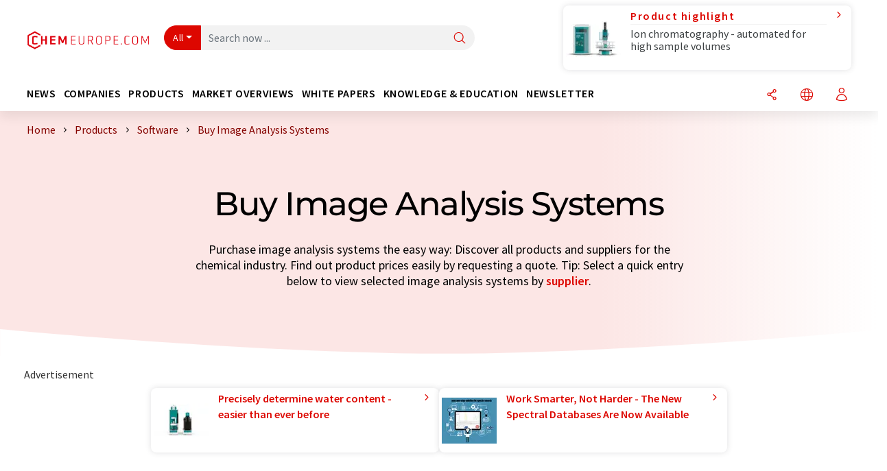

--- FILE ---
content_type: text/html; charset=UTF-8
request_url: https://www.chemeurope.com/en/products/image-analysis-systems/order_t/
body_size: 21190
content:
<!doctype html>
<html lang="en" >
<head>
    <meta charset="utf-8">
    <meta http-equiv="X-UA-Compatible" content="IE=edge">
    <meta http-equiv="Content-Language" content="en">
    <meta name="viewport" content="width=device-width, initial-scale=1">
        <link rel="stylesheet" href="//static.chemie.de//portal_assets/chem/css/chem-main.min.8f5a38fe.css">
    
    
    <title>Buy  Image analysis systems ⇒ All Products</title>
    <meta name="description" content="Purchase image analysis systems the easy way: Discover all products and suppliers for the Chemical Industry ► Compare now!">

    
    
                        <link rel="alternate" hreflang="en" href="https://www.chemeurope.com/en/products/image-analysis-systems/order_t/">
                            <link rel="alternate" hreflang="x-default" href="https://www.chemeurope.com/en/products/image-analysis-systems/order_t/">
                                            <link rel="alternate" hreflang="de" href="https://www.chemie.de/produkte/bildanalysesysteme/order_t/">
                                            <link rel="alternate" hreflang="es" href="https://www.quimica.es/productos/sistemas-de-analisis-de-imagenes/order_t/">
                                            <link rel="alternate" hreflang="fr" href="https://www.chemeurope.com/fr/produits/systemes-d-analyse-d-images/order_t/">
                                            <link rel="alternate" hreflang="it" href="https://www.chemeurope.com/it/prodotti/sistemi-di-analisi-delle-immagini/order_t/">
                                            <link rel="alternate" hreflang="pt" href="https://www.chemeurope.com/pt/produtos/sistemas-de-analise-de-imagens/order_t/">
                        
    <script src="//static.chemie.de//portal_assets/js/external/jquery-3.6.0.min.js"></script>

    

    
            <link rel="alternate" type="application/rss+xml" title="Buy  Image analysis systems ⇒ All Products" href="https://www.chemeurope.com/en/products/rss/">
        

    <script>
var _dvq = _dvq || {};
_dvq['hasab'] = true;
_dvq['channel'] = 'chem';
_dvq['portal'] = 'ceurope';
_dvq['language'] = 'en';
_dvq['DCSext.wt_st'] = 'Liste';
_dvq['DCSext.wt_cg_4'] = 'Buy  Image analysis systems ⇒ All Products';
_dvq['DCSext.wt_cg_3'] = 'Liste';
_dvq['WT.cg_n'] = 'Produkte';
_dvq['WT.cg_s'] = 'Produkte';
_dvq['DCSext.wt_ct'] = 'Produkte';
</script><script>
window._mtm = window._mtm || [];
window._mtm.push({
'page_type': 'Liste',
'page_content_type': 'Produkte',
'page_channel': 'chem',
'page_language': 'en',
'page_portal': 'chemeurope.com',
'page_pagecontent_type': 'Produkte:Liste',
'page_identifier': 'https://www.chemeurope.com/en/products/image-analysis-systems/order_t/'
});
</script>
<script>
var _dvStartTime = (new Date()).getTime();
function dvPageViewEvent() {
    divolte.signal('lumPageView', _dvq);
}
</script>
<!-- Matomo Tag Manager -->
<script>
  var _mtm = window._mtm = window._mtm || [];
  _mtm.push({'mtm.startTime': (new Date().getTime()), 'event': 'mtm.Start'});
  (function() {
    var d=document, g=d.createElement('script'), s=d.getElementsByTagName('script')[0];
    g.async=true; g.src='https://mt.chemeurope.com/js/container_6Yt36YEH.js'; s.parentNode.insertBefore(g,s);
  })();
</script>
<!-- End Matomo Tag Manager -->

    

    
    <!-- Google Tag Manager -->
<script>(function(w,d,s,l,i){w[l]=w[l]||[];w[l].push({'gtm.start':
new Date().getTime(),event:'gtm.js'});var f=d.getElementsByTagName(s)[0],
j=d.createElement(s),dl=l!='dataLayer'?'&l='+l:'';j.async=true;j.src=
'https://www.googletagmanager.com/gtm.js?id='+i+dl;f.parentNode.insertBefore(j,f);
})(window,document,'script','dataLayer','GTM-P47HSFF');</script>
<!-- End Google Tag Manager -->

    
    
            <script>
window.dataLayer = window.dataLayer || [];
window.dataLayer.push({"seite_page_type":"Liste","seite_content_type":"Produkte","seite_lang":"en","seite_source":"Default"});</script>    
                
            <script>
    (window.__ba = window.__ba || {}).publisher = window.__ba.publisher || {};
    window.__ba.publisher.section = 'produkte';
    window.__ba.publisher.keywords = 'english,image analysis systems';
</script>
<script src="https://www.chemeurope.com//chemeurope.com.js" async></script>
    </head>

<body>
<script type="text/javascript" data-cmp-ab="1">window.cmp_customlanguages = [{"l":"DE","i":"de","r":0,"t":"DE-"}];</script>
<script>if(!"gdprAppliesGlobally" in window){window.gdprAppliesGlobally=true}if(!("cmp_id" in window)||window.cmp_id<1){window.cmp_id=0}if(!("cmp_cdid" in window)){window.cmp_cdid="eede7ab766ec"}if(!("cmp_params" in window)){window.cmp_params=""}if(!("cmp_host" in window)){window.cmp_host="b.delivery.consentmanager.net"}if(!("cmp_cdn" in window)){window.cmp_cdn="cdn.consentmanager.net"}if(!("cmp_proto" in window)){window.cmp_proto="https:"}if(!("cmp_codesrc" in window)){window.cmp_codesrc="1"}window.cmp_getsupportedLangs=function(){var b=["DE","EN","FR","IT","NO","DA","FI","ES","PT","RO","BG","ET","EL","GA","HR","LV","LT","MT","NL","PL","SV","SK","SL","CS","HU","RU","SR","ZH","TR","UK","AR","BS"];if("cmp_customlanguages" in window){for(var a=0;a<window.cmp_customlanguages.length;a++){b.push(window.cmp_customlanguages[a].l.toUpperCase())}}return b};window.cmp_getRTLLangs=function(){var a=["AR"];if("cmp_customlanguages" in window){for(var b=0;b<window.cmp_customlanguages.length;b++){if("r" in window.cmp_customlanguages[b]&&window.cmp_customlanguages[b].r){a.push(window.cmp_customlanguages[b].l)}}}return a};window.cmp_getlang=function(j){if(typeof(j)!="boolean"){j=true}if(j&&typeof(cmp_getlang.usedlang)=="string"&&cmp_getlang.usedlang!==""){return cmp_getlang.usedlang}var g=window.cmp_getsupportedLangs();var c=[];var f=location.hash;var e=location.search;var a="languages" in navigator?navigator.languages:[];if(f.indexOf("cmplang=")!=-1){c.push(f.substr(f.indexOf("cmplang=")+8,2).toUpperCase())}else{if(e.indexOf("cmplang=")!=-1){c.push(e.substr(e.indexOf("cmplang=")+8,2).toUpperCase())}else{if("cmp_setlang" in window&&window.cmp_setlang!=""){c.push(window.cmp_setlang.toUpperCase())}else{if(a.length>0){for(var d=0;d<a.length;d++){c.push(a[d])}}}}}if("language" in navigator){c.push(navigator.language)}if("userLanguage" in navigator){c.push(navigator.userLanguage)}var h="";for(var d=0;d<c.length;d++){var b=c[d].toUpperCase();if(g.indexOf(b)!=-1){h=b;break}if(b.indexOf("-")!=-1){b=b.substr(0,2)}if(g.indexOf(b)!=-1){h=b;break}}if(h==""&&typeof(cmp_getlang.defaultlang)=="string"&&cmp_getlang.defaultlang!==""){return cmp_getlang.defaultlang}else{if(h==""){h="EN"}}h=h.toUpperCase();return h};(function(){var u=document;var v=u.getElementsByTagName;var h=window;var o="";var b="_en";if("cmp_getlang" in h){o=h.cmp_getlang().toLowerCase();if("cmp_customlanguages" in h){for(var q=0;q<h.cmp_customlanguages.length;q++){if(h.cmp_customlanguages[q].l.toUpperCase()==o.toUpperCase()){o="en";break}}}b="_"+o}function x(i,e){var w="";i+="=";var s=i.length;var d=location;if(d.hash.indexOf(i)!=-1){w=d.hash.substr(d.hash.indexOf(i)+s,9999)}else{if(d.search.indexOf(i)!=-1){w=d.search.substr(d.search.indexOf(i)+s,9999)}else{return e}}if(w.indexOf("&")!=-1){w=w.substr(0,w.indexOf("&"))}return w}var k=("cmp_proto" in h)?h.cmp_proto:"https:";if(k!="http:"&&k!="https:"){k="https:"}var g=("cmp_ref" in h)?h.cmp_ref:location.href;var j=u.createElement("script");j.setAttribute("data-cmp-ab","1");var c=x("cmpdesign","cmp_design" in h?h.cmp_design:"");var f=x("cmpregulationkey","cmp_regulationkey" in h?h.cmp_regulationkey:"");var r=x("cmpgppkey","cmp_gppkey" in h?h.cmp_gppkey:"");var n=x("cmpatt","cmp_att" in h?h.cmp_att:"");j.src=k+"//"+h.cmp_host+"/delivery/cmp.php?"+("cmp_id" in h&&h.cmp_id>0?"id="+h.cmp_id:"")+("cmp_cdid" in h?"&cdid="+h.cmp_cdid:"")+"&h="+encodeURIComponent(g)+(c!=""?"&cmpdesign="+encodeURIComponent(c):"")+(f!=""?"&cmpregulationkey="+encodeURIComponent(f):"")+(r!=""?"&cmpgppkey="+encodeURIComponent(r):"")+(n!=""?"&cmpatt="+encodeURIComponent(n):"")+("cmp_params" in h?"&"+h.cmp_params:"")+(u.cookie.length>0?"&__cmpfcc=1":"")+"&l="+o.toLowerCase()+"&o="+(new Date()).getTime();j.type="text/javascript";j.async=true;if(u.currentScript&&u.currentScript.parentElement){u.currentScript.parentElement.appendChild(j)}else{if(u.body){u.body.appendChild(j)}else{var t=v("body");if(t.length==0){t=v("div")}if(t.length==0){t=v("span")}if(t.length==0){t=v("ins")}if(t.length==0){t=v("script")}if(t.length==0){t=v("head")}if(t.length>0){t[0].appendChild(j)}}}var m="js";var p=x("cmpdebugunminimized","cmpdebugunminimized" in h?h.cmpdebugunminimized:0)>0?"":".min";var a=x("cmpdebugcoverage","cmp_debugcoverage" in h?h.cmp_debugcoverage:"");if(a=="1"){m="instrumented";p=""}var j=u.createElement("script");j.src=k+"//"+h.cmp_cdn+"/delivery/"+m+"/cmp"+b+p+".js";j.type="text/javascript";j.setAttribute("data-cmp-ab","1");j.async=true;if(u.currentScript&&u.currentScript.parentElement){u.currentScript.parentElement.appendChild(j)}else{if(u.body){u.body.appendChild(j)}else{var t=v("body");if(t.length==0){t=v("div")}if(t.length==0){t=v("span")}if(t.length==0){t=v("ins")}if(t.length==0){t=v("script")}if(t.length==0){t=v("head")}if(t.length>0){t[0].appendChild(j)}}}})();window.cmp_addFrame=function(b){if(!window.frames[b]){if(document.body){var a=document.createElement("iframe");a.style.cssText="display:none";if("cmp_cdn" in window&&"cmp_ultrablocking" in window&&window.cmp_ultrablocking>0){a.src="//"+window.cmp_cdn+"/delivery/empty.html"}a.name=b;a.setAttribute("title","Intentionally hidden, please ignore");a.setAttribute("role","none");a.setAttribute("tabindex","-1");document.body.appendChild(a)}else{window.setTimeout(window.cmp_addFrame,10,b)}}};window.cmp_rc=function(h){var b=document.cookie;var f="";var d=0;while(b!=""&&d<100){d++;while(b.substr(0,1)==" "){b=b.substr(1,b.length)}var g=b.substring(0,b.indexOf("="));if(b.indexOf(";")!=-1){var c=b.substring(b.indexOf("=")+1,b.indexOf(";"))}else{var c=b.substr(b.indexOf("=")+1,b.length)}if(h==g){f=c}var e=b.indexOf(";")+1;if(e==0){e=b.length}b=b.substring(e,b.length)}return(f)};window.cmp_stub=function(){var a=arguments;__cmp.a=__cmp.a||[];if(!a.length){return __cmp.a}else{if(a[0]==="ping"){if(a[1]===2){a[2]({gdprApplies:gdprAppliesGlobally,cmpLoaded:false,cmpStatus:"stub",displayStatus:"hidden",apiVersion:"2.2",cmpId:31},true)}else{a[2](false,true)}}else{if(a[0]==="getUSPData"){a[2]({version:1,uspString:window.cmp_rc("")},true)}else{if(a[0]==="getTCData"){__cmp.a.push([].slice.apply(a))}else{if(a[0]==="addEventListener"||a[0]==="removeEventListener"){__cmp.a.push([].slice.apply(a))}else{if(a.length==4&&a[3]===false){a[2]({},false)}else{__cmp.a.push([].slice.apply(a))}}}}}}};window.cmp_gpp_ping=function(){return{gppVersion:"1.0",cmpStatus:"stub",cmpDisplayStatus:"hidden",supportedAPIs:["tcfca","usnat","usca","usva","usco","usut","usct"],cmpId:31}};window.cmp_gppstub=function(){var a=arguments;__gpp.q=__gpp.q||[];if(!a.length){return __gpp.q}var g=a[0];var f=a.length>1?a[1]:null;var e=a.length>2?a[2]:null;if(g==="ping"){return window.cmp_gpp_ping()}else{if(g==="addEventListener"){__gpp.e=__gpp.e||[];if(!("lastId" in __gpp)){__gpp.lastId=0}__gpp.lastId++;var c=__gpp.lastId;__gpp.e.push({id:c,callback:f});return{eventName:"listenerRegistered",listenerId:c,data:true,pingData:window.cmp_gpp_ping()}}else{if(g==="removeEventListener"){var h=false;__gpp.e=__gpp.e||[];for(var d=0;d<__gpp.e.length;d++){if(__gpp.e[d].id==e){__gpp.e[d].splice(d,1);h=true;break}}return{eventName:"listenerRemoved",listenerId:e,data:h,pingData:window.cmp_gpp_ping()}}else{if(g==="getGPPData"){return{sectionId:3,gppVersion:1,sectionList:[],applicableSections:[0],gppString:"",pingData:window.cmp_gpp_ping()}}else{if(g==="hasSection"||g==="getSection"||g==="getField"){return null}else{__gpp.q.push([].slice.apply(a))}}}}}};window.cmp_msghandler=function(d){var a=typeof d.data==="string";try{var c=a?JSON.parse(d.data):d.data}catch(f){var c=null}if(typeof(c)==="object"&&c!==null&&"__cmpCall" in c){var b=c.__cmpCall;window.__cmp(b.command,b.parameter,function(h,g){var e={__cmpReturn:{returnValue:h,success:g,callId:b.callId}};d.source.postMessage(a?JSON.stringify(e):e,"*")})}if(typeof(c)==="object"&&c!==null&&"__uspapiCall" in c){var b=c.__uspapiCall;window.__uspapi(b.command,b.version,function(h,g){var e={__uspapiReturn:{returnValue:h,success:g,callId:b.callId}};d.source.postMessage(a?JSON.stringify(e):e,"*")})}if(typeof(c)==="object"&&c!==null&&"__tcfapiCall" in c){var b=c.__tcfapiCall;window.__tcfapi(b.command,b.version,function(h,g){var e={__tcfapiReturn:{returnValue:h,success:g,callId:b.callId}};d.source.postMessage(a?JSON.stringify(e):e,"*")},b.parameter)}if(typeof(c)==="object"&&c!==null&&"__gppCall" in c){var b=c.__gppCall;window.__gpp(b.command,function(h,g){var e={__gppReturn:{returnValue:h,success:g,callId:b.callId}};d.source.postMessage(a?JSON.stringify(e):e,"*")},"parameter" in b?b.parameter:null,"version" in b?b.version:1)}};window.cmp_setStub=function(a){if(!(a in window)||(typeof(window[a])!=="function"&&typeof(window[a])!=="object"&&(typeof(window[a])==="undefined"||window[a]!==null))){window[a]=window.cmp_stub;window[a].msgHandler=window.cmp_msghandler;window.addEventListener("message",window.cmp_msghandler,false)}};window.cmp_setGppStub=function(a){if(!(a in window)||(typeof(window[a])!=="function"&&typeof(window[a])!=="object"&&(typeof(window[a])==="undefined"||window[a]!==null))){window[a]=window.cmp_gppstub;window[a].msgHandler=window.cmp_msghandler;window.addEventListener("message",window.cmp_msghandler,false)}};window.cmp_addFrame("__cmpLocator");if(!("cmp_disableusp" in window)||!window.cmp_disableusp){window.cmp_addFrame("__uspapiLocator")}if(!("cmp_disabletcf" in window)||!window.cmp_disabletcf){window.cmp_addFrame("__tcfapiLocator")}if(!("cmp_disablegpp" in window)||!window.cmp_disablegpp){window.cmp_addFrame("__gppLocator")}window.cmp_setStub("__cmp");if(!("cmp_disabletcf" in window)||!window.cmp_disabletcf){window.cmp_setStub("__tcfapi")}if(!("cmp_disableusp" in window)||!window.cmp_disableusp){window.cmp_setStub("__uspapi")}if(!("cmp_disablegpp" in window)||!window.cmp_disablegpp){window.cmp_setGppStub("__gpp")};</script><!-- Google Tag Manager (noscript) -->
<noscript><iframe src="https://www.googletagmanager.com/ns.html?id=GTM-P47HSFF"
height="0" width="0" style="display:none;visibility:hidden"></iframe></noscript>
<!-- End Google Tag Manager (noscript) -->

    <div id='bsContainer'>
        <div id='Ads_BA_BS' style='position:relative;'></div>                    <div id="skyContainer">
                <div id='Ads_BA_SKY' style=''></div>            </div>
            </div>



<header>
    <nav class="menu__logo-line navbar navbar-expand-lg with-cow">
        <div class="container-xxl">
            <div class="navbar-wrapper">
                <a class="navbar-brand" href="https://www.chemeurope.com/en/">
                    <img src="//static.chemie.de//portal_assets/ceurope/images/logo.png"
                         alt="chemeurope.com">
                </a>
                <div id="main-search-container" class="navbar-searchbox">
                    <form method="GET" class="search-form" name="search-form"
                          action="https://www.chemeurope.com/en/search/">
                        <div class="input-group">
                            <button id="selectedfilter"
                                    class="btn btn-outline-secondary dropdown-toggle btn-dropdown" type="button"
                                    data-bs-toggle="dropdown" aria-expanded="false">All</button>
                            <ul class="dropdown-menu">
            <li><a class="main-search-dropdown-item dropdown-item" href="#" data-value="">All</a>
        </li>
            <li><a class="main-search-dropdown-item dropdown-item" href="#" data-value="news">News</a>
        </li>
            <li><a class="main-search-dropdown-item dropdown-item" href="#" data-value="companies">Companies</a>
        </li>
            <li><a class="main-search-dropdown-item dropdown-item" href="#" data-value="products">Products</a>
        </li>
            <li><a class="main-search-dropdown-item dropdown-item" href="#" data-value="whitepaper">White papers</a>
        </li>
            <li><a class="main-search-dropdown-item dropdown-item" href="#" data-value="webinars">Webinars</a>
        </li>
            <li><a class="main-search-dropdown-item dropdown-item" href="#" data-value="focuspages">Topic worlds</a>
        </li>
            <li><a class="main-search-dropdown-item dropdown-item" href="#" data-value="marketoverviews">Market overviews</a>
        </li>
            <li><a class="main-search-dropdown-item dropdown-item" href="#" data-value="lexicon">Lexicon</a>
        </li>
            <li><a class="main-search-dropdown-item dropdown-item" href="#" data-value="associations">Associations</a>
        </li>
            <li><a class="main-search-dropdown-item dropdown-item" href="#" data-value="institutes">Research institutes</a>
        </li>
            <li><a class="main-search-dropdown-item dropdown-item" href="#" data-value="infographics">Infographics</a>
        </li>
            <li><a class="main-search-dropdown-item dropdown-item" href="#" data-value="podcasts">Podcasts</a>
        </li>
    </ul>
                            <input type="hidden" name="source" id="filterInput" value="">
                            <div id="main-search-test" class="navbar-searchbox">
                            <input id="main-search"
                                   class="js-autocomplete navbar-search-input form-control"
                                   name="q"
                                   type="text"
                                   data-autosubmitform="search-form"
                                   data-autocomplete_url="https://www.chemeurope.com/en/search/global/"
                                   data-lang="en"
                                   data-max="20"
                                   data-scrollHeight="300"
                                   data-delay="500"
                                   data-append_to="main-search-test"
                                   data-inject_source=1
                                   data-group_results="true"
                                   placeholder="Search now ...">
                            <button class="btn btn-icon" type="submit" aria-label="Search">
                                <i class="icon-search"></i></button>
                            </div>
                        </div>
                    </form>
                </div>

                <div class="navbar-shortcuts">
                    <div class="navbar-search js-navbar-menu-toggle">
                        <button class="btn btn-icon" aria-label="Search"><i class="icon-search"></i>
                        </button>
                    </div>
                    <div class="open-on-hover-lg navbar-share dropdown js-navbar-menu-toggle js-dropdown-container-popover">
                        <button
                                class="btn btn-icon js-dropdown-popover"
                                data-bs-toggle="dropdown"
                                data-bs-auto-close="outside"
                                data-title=""
                                data-url="https://www.chemeurope.com/en/products/image-analysis-systems/order_t/?URLTitle="
                                aria-label="Share">
                            <i class="icon-share"></i>
                        </button>
                        <ul class="dropdown-menu dropdown-menu-shortcuts share">
    <li class="dropdown-item">
        <a target="_blank" href="https://www.linkedin.com/shareArticle?mini=true&url=https://www.chemeurope.com/en/products/image-analysis-systems/order_t/?URLTitle=&title=">
            <i class="icon-linkedin"></i> Linkedin
        </a>
    </li>
    <li class="dropdown-item">
        <a target="_blank" href="https://www.reddit.com/submit?url=https://www.chemeurope.com/en/products/image-analysis-systems/order_t/?URLTitle=&title=">
            <i class="icon-reddit"></i> Reddit
        </a>
    </li>
    <li class="dropdown-item">
        <a target="_blank" href="https://facebook.com/sharer.php?u=https://www.chemeurope.com/en/products/image-analysis-systems/order_t/?URLTitle=&t=">
            <i class="icon-facebook"></i> Facebook
        </a>
    </li>
    <li class="dropdown-item">
        <a target="_blank" href="https://bsky.app/intent/compose?text=A%20https://www.chemeurope.com/en/products/image-analysis-systems/order_t/?URLTitle=">
            <i class="icon-bluesky"></i> Bluesky
        </a>
    </li>
    <li class="dropdown-item">
        <a target="_blank" href="https://twitter.com/intent/tweet?url=https://www.chemeurope.com/en/products/image-analysis-systems/order_t/?URLTitle=&amp;text=">
            <i class="icon-xcorp"></i> X
        </a>
    </li>
    <li class="dropdown-item">
        <a
                            href="https://mastodonshare.com/?text=%20https://www.chemeurope.com/en/products/image-analysis-systems/order_t/?URLTitle="
           target="_blank"
           rel="noopener noreferrer">
            <i class="icon-mastodon"></i> Mastodon
        </a>
    </li>
    <li class="dropdown-item">
        <a target="_blank" href="https://www.xing.com/spi/shares/new?url=https://www.chemeurope.com/en/products/image-analysis-systems/order_t/?URLTitle=">
            <i class="icon-xing"></i> Xing
        </a>
    </li>
    <li class="dropdown-item">
        <a target="_blank" href="mailto:?subject=&body=https%3A%2F%2Fwww.chemeurope.com%2Fen%2Fproducts%2Fimage-analysis-systems%2Forder_t%2F%3FURLTitle%3D">
            <i class="icon-mail"></i> E-mail
        </a>
    </li>
</ul>                    </div>

                    <div class="open-on-hover-lg sub-menu-item dropdown js-dropdown-container-popover language-switch navbar-language-switch js-navbar-menu-toggle">
    <button class="btn btn-icon js-dropdown-popover btn-icon-txt" data-bs-toggle="dropdown" data-bs-auto-close="outside"
            aria-label="Change language">
        <i class="icon-globe"></i>
    </button>
        <ul class="dropdown-menu dropdown-menu-shortcuts language-switcher">
                    <li class="dropdown-item active"><a
                        href="https://www.chemeurope.com/en/products/image-analysis-systems/order_t/">English</a></li>
                    <li class="dropdown-item "><a
                        href="https://www.chemie.de/produkte/bildanalysesysteme/order_t/">Deutsch</a></li>
                    <li class="dropdown-item "><a
                        href="https://www.quimica.es/productos/sistemas-de-analisis-de-imagenes/order_t/">Español</a></li>
                    <li class="dropdown-item "><a
                        href="https://www.chemeurope.com/fr/produits/systemes-d-analyse-d-images/order_t/">Français</a></li>
                    <li class="dropdown-item "><a
                        href="https://www.chemeurope.com/it/prodotti/sistemi-di-analisi-delle-immagini/order_t/">Italiano</a></li>
                    <li class="dropdown-item "><a
                        href="https://www.chemeurope.com/pt/produtos/sistemas-de-analise-de-imagens/order_t/">Português</a></li>
            </ul>
</div>
                                    </div>

                <div class="navbar-toolbar">
                    <button class="btn btn-icon navbar-toggler" data-bs-toggle="offcanvas" data-bs-target="#main-menu"
                            aria-label="Toggle navigation">
                        <span class="navbar-toggler-icon"></span>
                    </button>
                </div>
            </div>
                <div class="cow"  data-track-content data-content-name="product-highlight-head" data-content-piece="ion-chromatography-automated-for-high-sample-volumes" data-content-target="https://www.chemeurope.com/en/products/1130570/profic-vario-1-anion-metrohm.html">
        <a
             onclick="divolte.signal('highlight.link', {'channel':'chem', 'portal':'ceurope', 'language':'en', 'WT.dl': '24'}); window._mtm = window._mtm || []; window._mtm.push({'event': 'interaction', 'event_category': 'klick', 'event_action': 'highlight.link', 'event_name': 'highlight.content', 'page_channel': 'chem', 'page_language': 'en', 'page_portal': 'chemeurope.com'});"                 href="https://www.chemeurope.com/en/products/1130570/profic-vario-1-anion-metrohm.html" class="cow-link d-flex justify-content-between">
            <div class="d-none d-lg-block order-lg-2 ms-lg-1">
                <i class="icon-chevron-s-right"></i>
            </div>
            <div class="order-lg-1 ms-lg-1 w-100">
                <span class="cow-title">
                                            Product highlight                                    </span>
                <span class="cow-description">Ion chromatography - automated for high sample volumes</span>
            </div>
            <div class="order-lg-0">
                <img class="cow-image" src="https://img.chemie.de/Portal/Products/profic-vario-1-anion-3849-pic-1_37RJ0_wk8.jpg?tr=n-m10"
                     alt="Ion chromatography - automated for high sample volumes">
            </div>
        </a>
    </div>
        </div>


    </nav>
    <nav class="menu__items navbar navbar-expand-lg with-cow">
        <div class="container-xxl">
            <div id="main-menu" class="main-menu offcanvas">
                <div class="offcanvas-body d-flex flex-column justify-content-between">
                    <ul class="navbar-nav dropdown">
                            <li class="nav-item">
                    <a class="nav-link btn-chevron-right-lg" data-url="https://www.chemeurope.com/en/news/" data-bs-toggle="dropdown" role="button" aria-expanded="false" href="#">News</a>
            <div class="dropdown-menu" onclick="event.stopPropagation()">
                <div class="container-xxl">
                    <a href="#" class="back-button btn-chevron-left-lg" onclick="$(this).parents('.dropdown-menu').prev().dropdown('toggle');">Zurück</a>
                    <div class="row wrapper">
                        <div class="col-12 col-lg-4">
                            <div class="main-section pe-lg-5">

                                            <a href="https://www.chemeurope.com/en/news/" class="section-title btn-chevron-right-lg">
                            <i class="icon-news d-none d-lg-inline"></i>
                        Discover News        </a>
    
                                        <ul class="section-list sub-section">
                    <li class="section-list-item">
                <a href="/en/newsletter/?source=Flyout" class="section-link btn-chevron-right-lg">
                                            <i class="icon-newsletter"></i>
                                        Subscribe to Newsletter                </a>
            </li>
            </ul>

                                                                    <div class="section-description">
                                        <p class="htitle section-description-heading">News</p>
                                        <p>
                                            We bring you up to date at all times: Discover the latest news from the chemical industry, analytics, lab technology and process engineering. Researched by us so you don't have to.                                        </p>
                                    </div>
                                                                                            </div>
                        </div>

                                                    <div class="col-12 col-lg-8 d-none d-lg-block">
                                <div class="row">
                                                                            <div class="col-lg-6">
    <div class="section ms-lg-3">
                    <p class="hsubtitle section-list-title">Selected departments</p>
                                    <ul class="section-list">
                                    <li class="section-list-item"><a href="https://www.chemeurope.com/en/news/research/order_r/" class="btn-chevron-right-lg">Science</a></li>
                                    <li class="section-list-item"><a href="https://www.chemeurope.com/en/news/business/order_r/" class="btn-chevron-right-lg">Business & finance</a></li>
                                    <li class="section-list-item"><a href="https://www.chemeurope.com/en/news/products/order_r/" class="btn-chevron-right-lg">Research and development</a></li>
                                    <li class="section-list-item"><a href="https://www.chemeurope.com/en/news/manufacturing/order_r/" class="btn-chevron-right-lg">Manufacturing</a></li>
                                    <li class="section-list-item"><a href="https://www.chemeurope.com/en/news/people/order_r/" class="btn-chevron-right-lg">People</a></li>
                            </ul>
            </div>
</div>
                                                                                                                                                    <div class="col-lg-6">
    <div class="section ms-lg-5">
                    <p class="hsubtitle section-list-title">Selected industries</p>
                                    <ul class="section-list">
                                    <li class="section-list-item"><a href="https://www.chemeurope.com/en/news/chemical-industry/order_i/" class="btn-chevron-right-lg">Chemistry</a></li>
                                    <li class="section-list-item"><a href="https://www.chemeurope.com/en/news/analytics/order_i/" class="btn-chevron-right-lg">Laboratory analysis / Laboratory measurement technology</a></li>
                                    <li class="section-list-item"><a href="https://www.chemeurope.com/en/news/chemical-engineering/order_i/" class="btn-chevron-right-lg">Chemical Engineering</a></li>
                                    <li class="section-list-item"><a href="https://www.chemeurope.com/en/news/environmental-engineering/order_i/" class="btn-chevron-right-lg">Environmental Technology</a></li>
                                    <li class="section-list-item"><a href="https://www.chemeurope.com/en/news/plastics/order_i/" class="btn-chevron-right-lg">Plastics</a></li>
                            </ul>
            </div>
</div>
                                                                                                                                                                                </div>
                            </div>
                                            </div>
                </div>
            </div>
            </li>
    <li class="nav-item">
                    <a class="nav-link btn-chevron-right-lg" data-url="https://www.chemeurope.com/en/companies/" data-bs-toggle="dropdown" role="button" aria-expanded="false" href="#">Companies</a>
            <div class="dropdown-menu" onclick="event.stopPropagation()">
                <div class="container-xxl">
                    <a href="#" class="back-button btn-chevron-left-lg" onclick="$(this).parents('.dropdown-menu').prev().dropdown('toggle');">Zurück</a>
                    <div class="row wrapper">
                        <div class="col-12 col-lg-4">
                            <div class="main-section pe-lg-5">

                                            <a href="https://www.chemeurope.com/en/companies/" class="section-title btn-chevron-right-lg">
                            <i class="icon-news d-none d-lg-inline"></i>
                        Discover companies        </a>
    
                                        <ul class="section-list sub-section">
                    <li class="section-list-item">
                <a href="/en/companies/overview/topics" class="section-link btn-chevron-right-lg">
                                            <i class="icon-flask"></i>
                                        Companies by product category                </a>
            </li>
                    <li class="section-list-item">
                <a href="https://www.chemeurope.com/en/startups/" class="section-link btn-chevron-right-lg">
                                            <i class="icon-startup"></i>
                                        Discover start-ups                </a>
            </li>
                    <li class="section-list-item">
                <a href="https://www.chemeurope.com/en/associations/" class="section-link btn-chevron-right-lg">
                                            <i class="icon-expo"></i>
                                        Discover associations                </a>
            </li>
                    <li class="section-list-item">
                <a href="https://www.chemeurope.com/en/video/" class="section-link btn-chevron-right-lg">
                                            <i class="icon-news"></i>
                                        Discover videos                </a>
            </li>
            </ul>
        <ul class="section-list sub-section">
                    <li class="section-list-item">
                <a href="/en/newsletter/?source=Flyout" class="section-link btn-chevron-right-lg">
                                            <i class="icon-newsletter"></i>
                                        Subscribe to our newsletter                </a>
            </li>
                    <li class="section-list-item">
                <a href="https://www.lumitos.com/en/advertising-formats/company-presentation/" class="section-link btn-chevron-right-lg">
                                            <i class="icon-star"></i>
                                        Promote your company                </a>
            </li>
            </ul>

                                                                    <div class="section-description">
                                        <p class="htitle section-description-heading">Companies</p>
                                        <p>
                                            The Who's Who of the chemical industry: Discover companies from all over the world. Here you can easily find the provider matching your search, including contact options.                                        </p>
                                    </div>
                                                                                            </div>
                        </div>

                                                    <div class="col-12 col-lg-8 d-none d-lg-block">
                                <div class="row">
                                                                            <div class="col-lg-6">
    <div class="section ms-lg-3">
                    <p class="hsubtitle section-list-title">Selected industries</p>
                                    <ul class="section-list">
                                    <li class="section-list-item"><a href="https://www.chemeurope.com/en/companies/production-technology/order_i/" class="btn-chevron-right-lg">Production technology</a></li>
                                    <li class="section-list-item"><a href="https://www.chemeurope.com/en/companies/chemical-industry/order_i/" class="btn-chevron-right-lg">Chemistry</a></li>
                                    <li class="section-list-item"><a href="https://www.chemeurope.com/en/companies/analytics/order_i/" class="btn-chevron-right-lg">Laboratory analysis / Laboratory measurement technology</a></li>
                                    <li class="section-list-item"><a href="https://www.chemeurope.com/en/companies/lab-technology/order_i/" class="btn-chevron-right-lg">Laboratory equipment / supplies</a></li>
                            </ul>
            </div>
</div>
                                                                                                                                                    <div class="col-lg-6">
    <div class="section ms-lg-5">
                    <p class="hsubtitle section-list-title">Selected countries</p>
                                    <ul class="section-list">
                                    <li class="section-list-item"><a href="https://www.chemeurope.com/en/companies/germany/order_c/" class="btn-chevron-right-lg">Germany</a></li>
                                    <li class="section-list-item"><a href="https://www.chemeurope.com/en/companies/usa/order_c/" class="btn-chevron-right-lg">USA</a></li>
                                    <li class="section-list-item"><a href="https://www.chemeurope.com/en/companies/switzerland/order_c/" class="btn-chevron-right-lg">Switzerland</a></li>
                                    <li class="section-list-item"><a href="https://www.chemeurope.com/en/companies/united-kingdom/order_c/" class="btn-chevron-right-lg">United Kingdom</a></li>
                                    <li class="section-list-item"><a href="https://www.chemeurope.com/en/companies/austria/order_c/" class="btn-chevron-right-lg">Austria</a></li>
                                    <li class="section-list-item"><a href="https://www.chemeurope.com/en/companies/france/order_c/" class="btn-chevron-right-lg">France</a></li>
                                    <li class="section-list-item"><a href="https://www.chemeurope.com/en/companies/italy/order_c/" class="btn-chevron-right-lg">Italy</a></li>
                            </ul>
            </div>
</div>
                                                                                                                                                        <div class="col-12 align-self-end">
        <div class="row">
            <div class="col-12">
                <div class="featured ms-lg-3">
                                <p class="hsubtitle section-list-title">Selected companies</p>
                                                <div class="d-flex justify-content-between align-items-center">
                                                            <a href="https://www.chemeurope.com/en/companies/19941/" class="featured-link "><img class="img-fluid" src="https://img.chemie.de/Portal/Organization/6458d057ea0c1_PtqfDjMnZ.jpg?tr=n-l" alt="logo"></a>
                                                            <a href="https://www.chemeurope.com/en/companies/3696/" class="featured-link "><img class="img-fluid" src="https://img.chemie.de/Portal/Organization/16905_z86jGwRt9.jpg?tr=n-l" alt="logo"></a>
                                                            <a href="https://www.chemeurope.com/en/companies/11409/" class="featured-link "><img class="img-fluid" src="https://img.chemie.de/Portal/Organization/480_RY0iUUCm6.gif?tr=n-l" alt="logo"></a>
                                                            <a href="https://www.chemeurope.com/en/companies/11079/" class="featured-link "><img class="img-fluid" src="https://img.chemie.de/Portal/Organization/433_9G4loSdhc.gif?tr=n-l" alt="logo"></a>
                                                            <a href="https://www.chemeurope.com/en/companies/1040056/" class="featured-link "><img class="img-fluid" src="https://img.chemie.de/Portal/Organization/641afea66311b_OPXO5R13d.png?tr=n-l" alt="logo"></a>
                                                    </div>
                                    </div>
            </div>
        </div>
    </div>
                                                                                                        </div>
                            </div>
                                            </div>
                </div>
            </div>
            </li>
    <li class="nav-item">
                    <a class="nav-link btn-chevron-right-lg" data-url="https://www.chemeurope.com/en/products/" data-bs-toggle="dropdown" role="button" aria-expanded="false" href="#">Products</a>
            <div class="dropdown-menu" onclick="event.stopPropagation()">
                <div class="container-xxl">
                    <a href="#" class="back-button btn-chevron-left-lg" onclick="$(this).parents('.dropdown-menu').prev().dropdown('toggle');">Zurück</a>
                    <div class="row wrapper">
                        <div class="col-12 col-lg-4">
                            <div class="main-section pe-lg-5">

                                            <a href="https://www.chemeurope.com/en/products/" class="section-title btn-chevron-right-lg">
                            <i class="icon-flask d-none d-lg-inline"></i>
                        Discover products        </a>
    
                                        <ul class="section-list sub-section">
                    <li class="section-list-item">
                <a href="https://www.chemeurope.com/en/products/labor/" class="section-link btn-chevron-right-lg">
                                            <i class="icon-flask"></i>
                                        Discover lab products                </a>
            </li>
                    <li class="section-list-item">
                <a href="https://www.chemeurope.com/en/products/prozess/" class="section-link btn-chevron-right-lg">
                                            <i class="icon-technique"></i>
                                        Discover process products                </a>
            </li>
                    <li class="section-list-item">
                <a href="https://www.chemeurope.com/en/products/kataloge/" class="section-link btn-chevron-right-lg">
                                            <i class="icon-flask"></i>
                                        Discover catalogs                </a>
            </li>
                    <li class="section-list-item">
                <a href="https://www.chemeurope.com/en/video/" class="section-link btn-chevron-right-lg">
                                            <i class="icon-flask"></i>
                                        Discover videos                </a>
            </li>
            </ul>
        <ul class="section-list sub-section">
                    <li class="section-list-item">
                <a href="/en/newsletter/?source=Flyout" class="section-link btn-chevron-right-lg">
                                            <i class="icon-newsletter"></i>
                                        Subscribe to our newsletter                </a>
            </li>
                    <li class="section-list-item">
                <a href="https://www.lumitos.com/en/werbeformen/product-presentation/" class="section-link btn-chevron-right-lg">
                                            <i class="icon-star"></i>
                                        Promote your products                </a>
            </li>
            </ul>

                                                                    <div class="section-description">
                                        <p class="htitle section-description-heading">Products</p>
                                        <p>
                                            The first stop for your procurement process: discover innovative products for lab and process that make your everyday life easier and solve even complex challenges.                                        </p>
                                    </div>
                                                                                            </div>
                        </div>

                                                    <div class="col-12 col-lg-8 d-none d-lg-block">
                                <div class="row">
                                                                            <div class="col-lg-6">
    <div class="section ms-lg-3">
                    <a href="https://www.chemeurope.com/en/marketoverview/" class="section-title btn-chevron-right-lg">
                        Market Overviews        </a>
                                    <ul class="section-list">
                                    <li class="section-list-item"><a href="https://www.chemeurope.com/en/marketoverview/mass-spectrometers.html" class="btn-chevron-right-lg">Market Overview Mass Spectrometers</a></li>
                                    <li class="section-list-item"><a href="https://www.chemeurope.com/en/marketoverview/hplc-systems.html" class="btn-chevron-right-lg">Market Overview HPLC Systems</a></li>
                                    <li class="section-list-item"><a href="https://www.chemeurope.com/en/marketoverview/nir-spectrometers.html" class="btn-chevron-right-lg">Market Overview NIR Spectrometers</a></li>
                                    <li class="section-list-item"><a href="https://www.chemeurope.com/en/marketoverview/particle-analyzers.html" class="btn-chevron-right-lg">Market Overview Particle Size Analyzers</a></li>
                                    <li class="section-list-item"><a href="https://www.chemeurope.com/en/marketoverview/uv-vis-spectrometers.html" class="btn-chevron-right-lg">Market Overview UV-Vis Spectrometers</a></li>
                                    <li class="section-list-item"><a href="https://www.chemeurope.com/en/marketoverview/elemental-analyzers.html" class="btn-chevron-right-lg">Market Overview Elemental Analyzers</a></li>
                                    <li class="section-list-item"><a href="https://www.chemeurope.com/en/marketoverview/ftir-spectrometers.html" class="btn-chevron-right-lg">Market Overview FTIR Spectrometers</a></li>
                                    <li class="section-list-item"><a href="https://www.chemeurope.com/en/marketoverview/gc-systems.html" class="btn-chevron-right-lg">Market Overview Gas Chromatographs</a></li>
                            </ul>
            </div>
</div>
                                                                                                                                                    <div class="col-lg-6">
    <div class="section ms-lg-5">
                    <a href="https://www.chemeurope.com/en/topics/" class="section-title btn-chevron-right-lg">
                        Topic Worlds & trade show previews        </a>
                                    <ul class="section-list">
                                    <li class="section-list-item"><a href="https://www.chemeurope.com/en/topics/battery-technology/6/" class="btn-chevron-right-lg">Topic World Battery Technology</a></li>
                            </ul>
                                                <a href="/en/products/overview/topics/" class="section-title btn-chevron-right-lg">
                        Selected product categories        </a>
                                            <ul class="section-list">
                                    <li class="section-list-item"><a href="/en/products/balances/order_t/" class="btn-chevron-right-lg">Balances</a></li>
                                    <li class="section-list-item"><a href="/en/products/laboratory-equipment/order_t/" class="btn-chevron-right-lg">Laboratory Equipment</a></li>
                                    <li class="section-list-item"><a href="/en/products/laboratory-instruments/order_t/" class="btn-chevron-right-lg">Laboratory Instruments</a></li>
                                    <li class="section-list-item"><a href="/en/products/measuring-instruments/order_t/" class="btn-chevron-right-lg">Measuring Instruments</a></li>
                                    <li class="section-list-item"><a href="/en/products/pipettes/order_t/" class="btn-chevron-right-lg">Pipettes</a></li>
                                    <li class="section-list-item"><a href="/en/products/reactors/order_t/" class="btn-chevron-right-lg">Reactors</a></li>
                                    <li class="section-list-item"><a href="/en/products/sensors/order_t/" class="btn-chevron-right-lg">Sensors</a></li>
                                    <li class="section-list-item"><a href="/en/products/spectrometers/order_t/" class="btn-chevron-right-lg">Spectrometers</a></li>
                                    <li class="section-list-item"><a href="/en/products/spectrophotometers/order_t/" class="btn-chevron-right-lg">Spectrophotometers</a></li>
                                    <li class="section-list-item"><a href="/en/products/vacuum-pumps/order_t/" class="btn-chevron-right-lg">Vacuum Pumps</a></li>
                            </ul>
            </div>
</div>
                                                                                                                                                        <div class="col-12 align-self-end">
        <div class="row">
            <div class="col-12">
                <div class="featured ms-lg-3">
                                <p class="hsubtitle section-list-title">Products of selected companies</p>
                                                <div class="d-flex justify-content-between align-items-center">
                                                            <a href="https://www.chemeurope.com/en/products/el-cell/order_n/" class="featured-link "><img class="img-fluid" src="https://img.chemie.de/Portal/Organization/66ab8ba6a78fd_5H1zWKNy8.png?tr=n-l" alt="logo"></a>
                                                            <a href="https://www.chemeurope.com/en/products/merck/order_n/" class="featured-link "><img class="img-fluid" src="https://img.chemie.de/Portal/Organization/659d4a949a48a_IiOQ0DGFP.jpg?tr=n-l" alt="logo"></a>
                                                            <a href="https://www.chemeurope.com/en/products/bio-logic-science-instruments/order_n/" class="featured-link "><img class="img-fluid" src="https://img.chemie.de/Portal/Organization/165369_XNs9PCgvI.jpg?tr=n-l" alt="logo"></a>
                                                            <a href="https://www.chemeurope.com/en/products/endress-hauser/order_n/" class="featured-link "><img class="img-fluid" src="https://img.chemie.de/Portal/Organization/253_TxispvS0-a.gif?tr=n-l" alt="logo"></a>
                                                            <a href="https://www.chemeurope.com/en/products/lauda/order_n/" class="featured-link "><img class="img-fluid" src="https://img.chemie.de/Portal/Organization/84_QgMeYrn81.gif?tr=n-l" alt="logo"></a>
                                                    </div>
                                    </div>
            </div>
        </div>
    </div>
                                                                                                        </div>
                            </div>
                                            </div>
                </div>
            </div>
            </li>
    <li class="nav-item">
                    <a class="nav-link btn-chevron-right-lg" data-url="https://www.chemeurope.com/en/marketoverview/" data-bs-toggle="dropdown" role="button" aria-expanded="false" href="#">Market overviews</a>
            <div class="dropdown-menu" onclick="event.stopPropagation()">
                <div class="container-xxl">
                    <a href="#" class="back-button btn-chevron-left-lg" onclick="$(this).parents('.dropdown-menu').prev().dropdown('toggle');">Zurück</a>
                    <div class="row wrapper">
                        <div class="col-12 col-lg-4">
                            <div class="main-section pe-lg-5">

                                            <a href="https://www.chemeurope.com/en/marketoverview/" class="section-title btn-chevron-right-lg">
                        Market overviews        </a>
    
                                        <ul class="section-list sub-section">
                    <li class="section-list-item">
                <a href="https://www.chemeurope.com/en/marketoverview/mass-spectrometers.html" class="section-link btn-chevron-right-lg">
                                        Market Overview Mass Spectrometers                </a>
            </li>
                    <li class="section-list-item">
                <a href="https://www.chemeurope.com/en/marketoverview/hplc-systems.html" class="section-link btn-chevron-right-lg">
                                        Market Overview HPLC Systems                </a>
            </li>
                    <li class="section-list-item">
                <a href="https://www.chemeurope.com/en/marketoverview/nir-spectrometers.html" class="section-link btn-chevron-right-lg">
                                        Market Overview NIR Spectrometers                </a>
            </li>
                    <li class="section-list-item">
                <a href="https://www.chemeurope.com/en/marketoverview/particle-analyzers.html" class="section-link btn-chevron-right-lg">
                                        Market Overview Particle Size Analyzers                </a>
            </li>
                    <li class="section-list-item">
                <a href="https://www.chemeurope.com/en/marketoverview/uv-vis-spectrometers.html" class="section-link btn-chevron-right-lg">
                                        Market Overview UV-Vis Spectrometers                </a>
            </li>
                    <li class="section-list-item">
                <a href="https://www.chemeurope.com/en/marketoverview/elemental-analyzers.html" class="section-link btn-chevron-right-lg">
                                        Market Overview Elemental Analyzers                </a>
            </li>
                    <li class="section-list-item">
                <a href="https://www.chemeurope.com/en/marketoverview/ftir-spectrometers.html" class="section-link btn-chevron-right-lg">
                                        Market Overview FTIR Spectrometers                </a>
            </li>
                    <li class="section-list-item">
                <a href="https://www.chemeurope.com/en/marketoverview/gc-systems.html" class="section-link btn-chevron-right-lg">
                                        Market Overview Gas Chromatographs                </a>
            </li>
            </ul>

                                                                    <div class="section-description">
                                        <p class="htitle section-description-heading">Market overviews</p>
                                        <p>
                                            Direct comparison of products for laboratory and process: Use the comprehensive market overviews to compare products according to your requirements and obtain further information from suppliers.                                        </p>
                                    </div>
                                                                                            </div>
                        </div>

                                            </div>
                </div>
            </div>
            </li>
    <li class="nav-item">
                    <a class="nav-link btn-chevron-right-lg" data-url="https://www.chemeurope.com/en/whitepapers/" data-bs-toggle="dropdown" role="button" aria-expanded="false" href="#">White papers</a>
            <div class="dropdown-menu" onclick="event.stopPropagation()">
                <div class="container-xxl">
                    <a href="#" class="back-button btn-chevron-left-lg" onclick="$(this).parents('.dropdown-menu').prev().dropdown('toggle');">Zurück</a>
                    <div class="row wrapper">
                        <div class="col-12 col-lg-4">
                            <div class="main-section pe-lg-5">

                                            <a href="https://www.chemeurope.com/en/whitepapers/" class="section-title btn-chevron-right-lg">
                            <i class="icon-flask d-none d-lg-inline"></i>
                        Discover white papers        </a>
    
                                        <ul class="section-list sub-section">
                    <li class="section-list-item">
                <a href="https://www.chemeurope.com/en/whitepapers/labor/" class="section-link btn-chevron-right-lg">
                                            <i class="icon-flask"></i>
                                        Discover lab white papers                </a>
            </li>
                    <li class="section-list-item">
                <a href="https://www.chemeurope.com/en/whitepapers/prozess/" class="section-link btn-chevron-right-lg">
                                            <i class="icon-technique"></i>
                                        Discover process white papers                </a>
            </li>
            </ul>
        <ul class="section-list sub-section">
                    <li class="section-list-item">
                <a href="/en/newsletter/?source=Flyout" class="section-link btn-chevron-right-lg">
                                            <i class="icon-newsletter"></i>
                                        Subscribe to Newsletter                </a>
            </li>
                    <li class="section-list-item">
                <a href="https://www.lumitos.com/en/advertising-formats/white-papers/" class="section-link btn-chevron-right-lg">
                                            <i class="icon-star"></i>
                                        Promote your white papers                </a>
            </li>
            </ul>

                                                                    <div class="section-description">
                                        <p class="htitle section-description-heading">White papers</p>
                                        <p>
                                            What could be better than an application problem that has already been solved by others? Tap into in-depth application knowledge from proven experts. Conveniently via download to your device.                                        </p>
                                    </div>
                                                                                            </div>
                        </div>

                                                    <div class="col-12 col-lg-8 d-none d-lg-block">
                                <div class="row">
                                                                            <div class="col-lg-6">
    <div class="section ms-lg-3">
                    <p class="hsubtitle section-list-title">Most read white papers</p>
                                    <ul class="section-list">
                                    <li class="section-list-item"><a href="/en/whitepapers/1126645/do-you-speak-lean-lab.html" class="btn-chevron-right-lg">Do you speak Lean Lab?</a></li>
                                    <li class="section-list-item"><a href="/en/whitepapers/1126613/because-in-laboratory-safety-comes-first.html" class="btn-chevron-right-lg">Because in laboratory safety comes first</a></li>
                                    <li class="section-list-item"><a href="/en/whitepapers/1127036/e-book-an-inside-look-at-the-updates-to-ul-9540a-2025.html" class="btn-chevron-right-lg">e-Book: An Inside Look at the Updates to UL 9540A:2025</a></li>
                                    <li class="section-list-item"><a href="/en/whitepapers/1126980/a-guide-to-electrochemical-li-ion-battery-research-and-development.html" class="btn-chevron-right-lg">A Guide to electrochemical Li-ion Battery Research and Development</a></li>
                                    <li class="section-list-item"><a href="/en/whitepapers/126491/visco-handbook-basics-and-application-of-viscometry-using-glass-capillary-viscometers.html" class="btn-chevron-right-lg">Visco Handbook:Basics and Application of Viscometry Using Glass Capillary Viscometers</a></li>
                                    <li class="section-list-item"><a href="/en/whitepapers/1127053/advancing-materials-research-with-confocal-raman-imaging.html" class="btn-chevron-right-lg">Advancing Materials Research with Confocal Raman Imaging</a></li>
                            </ul>
            </div>
</div>
                                                                                                                                                                                                                                <div class="col-12 align-self-end">
        <div class="row">
            <div class="col-12">
                <div class="featured ms-lg-3">
                                <p class="hsubtitle section-list-title">White papers of selected companies</p>
                                                <div class="d-flex justify-content-between align-items-center">
                                                            <a href="https://www.chemeurope.com/en/whitepapers/metrohm/order_n/" class="featured-link "><img class="img-fluid" src="https://img.chemie.de/Portal/Organization/16905_z86jGwRt9.jpg?tr=n-l" alt="logo"></a>
                                                            <a href="https://www.chemeurope.com/en/whitepapers/bio-logic-science-instruments/order_n/" class="featured-link "><img class="img-fluid" src="https://img.chemie.de/Portal/Organization/165369_XNs9PCgvI.jpg?tr=n-l" alt="logo"></a>
                                                            <a href="https://www.chemeurope.com/en/whitepapers/yaveon/order_n/" class="featured-link "><img class="img-fluid" src="https://img.chemie.de/Portal/Companies/yaveon-logo-pos-srgb-pic-company-logo_x9FdrA-lA.png?tr=n-l" alt="logo"></a>
                                                            <a href="https://www.chemeurope.com/en/whitepapers/mettler-toledo/order_n/" class="featured-link "><img class="img-fluid" src="https://img.chemie.de/Portal/Organization/20475_3i6RcYSCB.jpg?tr=n-l" alt="logo"></a>
                                                            <a href="https://www.chemeurope.com/en/whitepapers/gilson/order_n/" class="featured-link "><img class="img-fluid" src="https://img.chemie.de/Portal/Organization/16946_l28hwkJFb.jpg?tr=n-l" alt="logo"></a>
                                                    </div>
                                    </div>
            </div>
        </div>
    </div>
                                                                                                        </div>
                            </div>
                                            </div>
                </div>
            </div>
            </li>
    <li class="nav-item">
                    <a class="nav-link btn-chevron-right-lg" data-url="https://www.chemeurope.com/en/topics/" data-bs-toggle="dropdown" role="button" aria-expanded="false" href="#">Knowledge & education</a>
            <div class="dropdown-menu" onclick="event.stopPropagation()">
                <div class="container-xxl">
                    <a href="#" class="back-button btn-chevron-left-lg" onclick="$(this).parents('.dropdown-menu').prev().dropdown('toggle');">Zurück</a>
                    <div class="row wrapper">
                        <div class="col-12 col-lg-4">
                            <div class="main-section pe-lg-5">

                                            <a href="https://www.chemeurope.com/en/encyclopedia/" class="section-title btn-chevron-right-lg">
                            <i class="icon-news d-none d-lg-inline"></i>
                        Discover encyclopedia        </a>
    
                                        <ul class="section-list sub-section">
                    <li class="section-list-item">
                <a href="https://www.chemeurope.com/en/webinars/" class="section-link btn-chevron-right-lg">
                                            <i class="icon-flask"></i>
                                        Discover webinars                </a>
            </li>
                    <li class="section-list-item">
                <a href="https://www.chemeurope.com/en/infographics/" class="section-link btn-chevron-right-lg">
                                            <i class="icon-piechart"></i>
                                        Discover infographics                </a>
            </li>
                    <li class="section-list-item">
                <a href="https://www.chemeurope.com/en/research-institutes/" class="section-link btn-chevron-right-lg">
                                            <i class="icon-combs"></i>
                                        Discover research institutes                </a>
            </li>
            </ul>
        <ul class="section-list sub-section">
                    <li class="section-list-item">
                <a href="/en/newsletter/?source=Flyout" class="section-link btn-chevron-right-lg">
                                            <i class="icon-newsletter"></i>
                                        Subscribe to newsletter                </a>
            </li>
            </ul>

                                                                    <div class="section-description">
                                        <p class="htitle section-description-heading">Knowledge & education</p>
                                        <p>
                                            Question. Answer. Find articles on 64,557 keywords from chemistry, pharmaceutics, material sciences and related science disciplines in the encyclopedia.                                        </p>
                                    </div>
                                                                                            </div>
                        </div>

                                                    <div class="col-12 col-lg-8 d-none d-lg-block">
                                <div class="row">
                                                                            <div class="col-lg-6">
    <div class="section ms-lg-3">
                    <a href="https://www.chemeurope.com/en/tools/" class="section-title btn-chevron-right-lg">
                        Discover all tools        </a>
                                    <ul class="section-list">
                                    <li class="section-list-item"><a href="https://www.chemeurope.com/en/tools/molar-mass-calculator/" class="btn-chevron-right-lg">Molar mass calculator</a></li>
                                    <li class="section-list-item"><a href="https://www.chemeurope.com/en/tools/unit-converter/" class="btn-chevron-right-lg">Units converter</a></li>
                                    <li class="section-list-item"><a href="https://www.chemeurope.com/en/encyclopedia/Periodic_table/" class="btn-chevron-right-lg">Period system</a></li>
                                    <li class="section-list-item"><a href="https://www.chemeurope.com/en/tools/acronym-search/" class="btn-chevron-right-lg">Acronym search</a></li>
                                    <li class="section-list-item"><a href="https://www.chemeurope.com/en/tools/signs-and-symbols/" class="btn-chevron-right-lg">Signs & symbols</a></li>
                            </ul>
            </div>
</div>
                                                                                                                                                    <div class="col-lg-6">
    <div class="section ms-lg-5">
                    <a href="https://www.chemeurope.com/en/topics/" class="section-title btn-chevron-right-lg">
                        Discover all theme worlds        </a>
                                    <ul class="section-list">
                                    <li class="section-list-item"><a href="https://www.chemeurope.com/en/topics/battery-technology/6/" class="btn-chevron-right-lg">Topic World Battery Technology</a></li>
                                    <li class="section-list-item"><a href="https://www.chemeurope.com/en/topics/chromatography/3/" class="btn-chevron-right-lg">Topic World Chromatography</a></li>
                                    <li class="section-list-item"><a href="https://www.chemeurope.com/en/topics/digestion/56/" class="btn-chevron-right-lg">Topic world Digestion</a></li>
                                    <li class="section-list-item"><a href="https://www.chemeurope.com/en/topics/elemental-analysis/51/" class="btn-chevron-right-lg">Topic world Elemental analysis</a></li>
                                    <li class="section-list-item"><a href="https://www.chemeurope.com/en/topics/extraction/42/" class="btn-chevron-right-lg">Topic world Extraction</a></li>
                                    <li class="section-list-item"><a href="https://www.chemeurope.com/en/topics/food-analytics/4/" class="btn-chevron-right-lg">Topic World Food Analytics</a></li>
                                    <li class="section-list-item"><a href="https://www.chemeurope.com/en/topics/gas-chromatography/39/" class="btn-chevron-right-lg">Topic world Gas chromatography</a></li>
                                    <li class="section-list-item"><a href="https://www.chemeurope.com/en/topics/hplc/38/" class="btn-chevron-right-lg">Topic world HPLC</a></li>
                                    <li class="section-list-item"><a href="https://www.chemeurope.com/en/topics/laboratory-digitalization/67/" class="btn-chevron-right-lg">Topic world Digitalization in the laboratory</a></li>
                                    <li class="section-list-item"><a href="https://www.chemeurope.com/en/topics/mass-spectrometry/1/" class="btn-chevron-right-lg">Topic World Mass Spectrometry</a></li>
                            </ul>
            </div>
</div>
                                                                                                                                                                                </div>
                            </div>
                                            </div>
                </div>
            </div>
            </li>
    <li class="nav-item">
                    <a class="nav-link btn-chevron-right-lg" data-url="/en/newsletter/?source=Menu" data-bs-toggle="dropdown" role="button" aria-expanded="false" href="#">Newsletter</a>
            <div class="dropdown-menu p-0" onclick="event.stopPropagation()">
                <a href="#" class="back-button btn-chevron-left-lg" onclick="$(this).parents('.dropdown-menu').prev().dropdown('toggle');">Zurück</a>
                <div class="row template-wrapper">
                    
<section class="newsletter-section-block bg-section-linear-gradient">
    <div class="container-xl">
        <div class="row">
            <div class="col-sm-12 col-lg-6 mb-4 mb-lg-0">
                <img class="img-fluid" src="https://img.chemie.de/assets/ceurope/images/newsletter.png" alt="Newsletter">
            </div>
            <div class="col-sm-12 col-lg-6">
                <h2 class="title">Get the chemical industry in your inbox</h2>
                <p>From now on, don't miss a thing: Our newsletter for the chemical industry, analytics, lab technology and process engineering brings you up to date every Tuesday and Thursday. The latest industry news, product highlights and innovations - compact and easy to understand in your inbox. Researched by us so you don't have to.</p>
                <div class="row">
                    <div class="col-sm-12 col-md-6">
                        <div class="d-grid">
                            <a href="https://www.chemeurope.com/en/newsletter/?source=Menu" class="btn btn-portal px-1">
                                <span class="d-none spinner-border spinner-border-sm" role="status" aria-hidden="true"></span>
                                Subscribe to newsletter                            </a>
                        </div>
                    </div>
                    <div class="col-sm-12">
                        <div class="d-none mt-2 alert alert-success js-subscribe-newsletter-message"></div>
                    </div>
                </div>
            </div>
        </div>
    </div>
</section>                </div>
            </div>
            </li>
                    </ul>
                    <div class="navbar-footer d-lg-none">
                        <div class="copyright">
                            Copyright © 2026 LUMITOS AG. All rights reserved.
                        </div>

                        <ul class="navbar-footer-menu row">
                            <li class="col-4 text-start"><a target="_blank"
                                                            href="https://www.lumitos.com/en/legal-information/">Imprint</a>
                            </li>
                            <li class="col-4 text-center"><a target="_blank"
                                                             href="htts://www.lumitos.com/en/terms-and-conditions/">Terms and Conditions</a>
                            </li>
                            <li class="col-4 text-end"><a target="_blank"
                                                          href="https://www.lumitos.com/en/privacy-policy/">Data protection policy</a>
                            </li>
                        </ul>
                    </div>
                </div>
            </div>
            <div class="sub-menu d-none d-lg-block">
                
                <div class="open-on-hover-lg sub-menu-item dropdown js-dropdown-container-popover">
                    <button
                            class="btn btn-icon js-dropdown-popover"
                            data-bs-toggle="dropdown"
                            data-bs-auto-close="outside"
                            data-title=""
                            data-url="https://www.chemeurope.com/en/products/image-analysis-systems/order_t/?URLTitle="
                            aria-label="Share">
                        <i class="icon-share"></i>
                    </button>
                    <ul class="dropdown-menu dropdown-menu-shortcuts share">
    <li class="dropdown-item">
        <a target="_blank" href="https://www.linkedin.com/shareArticle?mini=true&url=https://www.chemeurope.com/en/products/image-analysis-systems/order_t/?URLTitle=&title=">
            <i class="icon-linkedin"></i> Linkedin
        </a>
    </li>
    <li class="dropdown-item">
        <a target="_blank" href="https://www.reddit.com/submit?url=https://www.chemeurope.com/en/products/image-analysis-systems/order_t/?URLTitle=&title=">
            <i class="icon-reddit"></i> Reddit
        </a>
    </li>
    <li class="dropdown-item">
        <a target="_blank" href="https://facebook.com/sharer.php?u=https://www.chemeurope.com/en/products/image-analysis-systems/order_t/?URLTitle=&t=">
            <i class="icon-facebook"></i> Facebook
        </a>
    </li>
    <li class="dropdown-item">
        <a target="_blank" href="https://bsky.app/intent/compose?text=A%20https://www.chemeurope.com/en/products/image-analysis-systems/order_t/?URLTitle=">
            <i class="icon-bluesky"></i> Bluesky
        </a>
    </li>
    <li class="dropdown-item">
        <a target="_blank" href="https://twitter.com/intent/tweet?url=https://www.chemeurope.com/en/products/image-analysis-systems/order_t/?URLTitle=&amp;text=">
            <i class="icon-xcorp"></i> X
        </a>
    </li>
    <li class="dropdown-item">
        <a
                            href="https://mastodonshare.com/?text=%20https://www.chemeurope.com/en/products/image-analysis-systems/order_t/?URLTitle="
           target="_blank"
           rel="noopener noreferrer">
            <i class="icon-mastodon"></i> Mastodon
        </a>
    </li>
    <li class="dropdown-item">
        <a target="_blank" href="https://www.xing.com/spi/shares/new?url=https://www.chemeurope.com/en/products/image-analysis-systems/order_t/?URLTitle=">
            <i class="icon-xing"></i> Xing
        </a>
    </li>
    <li class="dropdown-item">
        <a target="_blank" href="mailto:?subject=&body=https%3A%2F%2Fwww.chemeurope.com%2Fen%2Fproducts%2Fimage-analysis-systems%2Forder_t%2F%3FURLTitle%3D">
            <i class="icon-mail"></i> E-mail
        </a>
    </li>
</ul>                </div>
                <div class="open-on-hover-lg sub-menu-item dropdown js-dropdown-container-popover language-switch ">
    <button class="btn btn-icon js-dropdown-popover btn-icon-txt" data-bs-toggle="dropdown" data-bs-auto-close="outside"
            aria-label="Change language">
        <i class="icon-globe"></i>
    </button>
            <button class="btn btn-icon js-dropdown-popover btn-icon-only" data-bs-toggle="dropdown"
                data-bs-auto-close="outside" aria-label="Change language">
            <i class="icon-globe"></i>
        </button>
        <ul class="dropdown-menu dropdown-menu-shortcuts language-switcher">
                    <li class="dropdown-item active"><a
                        href="https://www.chemeurope.com/en/products/image-analysis-systems/order_t/">English</a></li>
                    <li class="dropdown-item "><a
                        href="https://www.chemie.de/produkte/bildanalysesysteme/order_t/">Deutsch</a></li>
                    <li class="dropdown-item "><a
                        href="https://www.quimica.es/productos/sistemas-de-analisis-de-imagenes/order_t/">Español</a></li>
                    <li class="dropdown-item "><a
                        href="https://www.chemeurope.com/fr/produits/systemes-d-analyse-d-images/order_t/">Français</a></li>
                    <li class="dropdown-item "><a
                        href="https://www.chemeurope.com/it/prodotti/sistemi-di-analisi-delle-immagini/order_t/">Italiano</a></li>
                    <li class="dropdown-item "><a
                        href="https://www.chemeurope.com/pt/produtos/sistemas-de-analise-de-imagens/order_t/">Português</a></li>
            </ul>
</div>                <div class="open-on-hover-lg sub-menu-item dropdown js-dropdown-container-popover profile-icon">
                    <button class="btn btn-icon js-dropdown-popover btn-icon-txt" data-bs-toggle="dropdown" data-bs-auto-close="outside"><i class="icon-user"></i></button>
<button class="btn btn-icon js-dropdown-popover btn-icon-only" data-bs-toggle="dropdown" data-bs-auto-close="outside"><i class="icon-user"></i> </button>
<ul class="dropdown-menu dropdown-menu-shortcuts user">
    <li class="dropdown-item"><a href="https://www.chemeurope.com/en/myportal/favourites/"><i class="icon-save"></i>My watchlist (0)</a></li>
    <li class="dropdown-item">
        <form class="user-form" name="login" method="POST" action="https://www.chemeurope.com/en/user/login/">
            <label for="user-form-email" class="form-label d-none">E-mail address</label>
            <input id="user-form-email" type="email" name="username" class="form-control" placeholder="E-mail address">

            <label for="user-form-password" class="form-label d-none">Password</label>
            <input id="user-form-password" type="password" name="password" class="form-control" placeholder="Password">

            <button type="submit" value="1" class="btn btn-portal">Login</button>

            <div class="form-check">
                <input id="user-form-remember" class="form-check-input" name="autologin" value="1" type="radio">
                <label for="user-form-remember" class="form-check-label">Save login data</label>
            </div>
            <input type="hidden" name="droplogin" value="1">
            <input type="hidden" name="submit" value="1">
            <input type="hidden" name="returnmodule" value="Products">
            <input type="hidden" name="returnurl" value="https://www.chemeurope.com/en/products/image-analysis-systems/order_t/">
        </form>
    </li>
    <li class="dropdown-item section"><a href="https://www.chemeurope.com/en/user/newpwd/"><i class="icon-chevron-l-right"></i>Forgot your password?</a></li>
    <li class="dropdown-item"><a href="https://www.chemeurope.com/en/user/register/"><i class="icon-signup"></i>Register</a></li>
    <!-- <li class="dropdown-item"><a href="#"><i class="icon-question-mark"></i>Hilfe</a></li> -->
</ul>                </div>
            </div>
        </div>
    </nav>
</header>
<script>
    $(document).ready(function() {
        $(".search-form").submit(function(event) {
            if ($("#filterInput").val() === "") {
                $("#filterInput").remove(); // Remove the input field from the form
            }
        });
    });

</script>
<div class="modal fade" id="modal-msg" tabindex="-1" aria-hidden="true">
    <div class="modal-dialog modal-lg modal-dialog-centered">
        <div class="modal-content">
            <div class="modal-header mb-4">
                <p class="modal-title font-title">Notice</p>
                <button type="button" class="btn-close modalCloseButton" data-bs-dismiss="modal" aria-label="Close"><i class="icon-closed"></i></button>
            </div>
            <div class="modal-body">
                <p class="mb-5">The function "<b>Store search</b>" is only available to registered users.</p>

                <div class="text-center">
                    <a class="btn btn-portal me-2 mb-3" href="https://www.chemeurope.com/en/myportal/">
                        Login                    </a>
    
                    <a class="btn btn-portal mb-3" href="https://www.chemeurope.com/en/user/register/">
                        Register                    </a>
                </div>
            </div>
        </div>
    </div>
</div>
<div class="modal fade" id="modal-msg2" tabindex="-1" aria-hidden="true">
    <div class="modal-dialog modal-lg modal-dialog-centered">
        <div class="modal-content">
            <div class="modal-header mb-4">
                <p class="modal-title font-title">Important information</p>
                <button type="button" class="btn-close modalCloseButton" data-bs-dismiss="modal" aria-label="Close"><i class="icon-closed"></i></button>
            </div>
            <div class="modal-body">
                <p class="mb-5">
                    Currently, you are not logged in to my.chemeurope.com.                    Therefore, you can remember a maximum of 5 contents.                </p>

                <div class="text-center">
                    <a class="btn btn-portal me-2 mb-3" href="https://www.chemeurope.com/en/myportal/">
                        Login                    </a>
    
                    <a class="btn btn-portal mb-3" href="https://www.chemeurope.com/en/user/register/">
                        Register                    </a>
                </div>
            </div>
        </div>
    </div>
</div>
    <div class="breadcrumbs-section-block">
    <div class="container-xxl">
        <div class="breadcrumbs-position">
                                                                <a href="https://www.chemeurope.com/en/"><span>Home</span></a>                                                                <i class="icon-chevron-s-right"></i>                                                    <a href="https://www.chemeurope.com/en/products/"><span>Products</span></a>                                                                <i class="icon-chevron-s-right"></i>                                                    <a href="https://www.chemeurope.com/en/products/software/order_t/"><span>Software</span></a>                                                                <i class="icon-chevron-s-right"></i>                                                    <span>Buy   Image Analysis Systems </span>                                    </div>
    </div>
</div>
<main class="main-content products products-list chem">
    <section style=""
         class="  d-none d-sm-block list-page-section-block-product products-list bg-light-100">
    <div class="container-xl">
        <div class="row">
            <div class="header-container col-md-10 offset-md-1">
                <h1>
                                            Buy  Image Analysis Systems                                     </h1>
            </div>
            <div class="col-12">
                <div class="text-container col-md-10 offset-md-1">
                    <p class="mb-5">
                                                    Purchase image analysis systems the easy way: Discover all products and suppliers for the chemical industry. Find out product prices easily by requesting a quote.                                                            Tip: Select a quick entry below to view selected image analysis systems by <a class='js-scroll-to-element' data-element='#link-supplier-section'>supplier</a>.                                                                        </p>
                </div>
            </div>
        </div>
    </div>
    <div class="overlay">
        <img class="w-100 h-100" src="//static.chemie.de//portal_assets/common/images/quick_entry_overlay.svg">
    </div>
</section>
<section class="d-block d-sm-none phone-section list-page-section-block">
    <div class="container-fluid">
        <div class="row">
            <div class="header-container col-md-10 offset-md-1">
                <h1>
                                            Buy  Image Analysis Systems                                     </h1>
            </div>
        </div>
    </div>
        <div class="container-fluid">
        <div class="row">
            <div class="col-12">
                <div class="text-container col-md-10 offset-md-1 pt-2">
                                            Purchase image analysis systems the easy way: Discover all products and suppliers for the chemical industry. Find out product prices easily by requesting a quote.                        Tip: Select a quick entry below to view selected image analysis systems by <a class='js-scroll-to-element' data-element='#link-supplier-section'>supplier</a>.                                    </div>
            </div>
        </div>
    </div>
</section>
    <div style="width: fit-content;" class="container-xxl mt-3 mb-3">
        <div class="row">
            <p style="margin-bottom:0.5rem; color: #333333;">Advertisement</p>
        </div>
        <div class="row">
            <div class="justify-content-center d-flex gap-3">
                                                                                <div class="cow "  data-track-content data-content-name="product-hightlight-content" data-content-piece="precisely-determine-water-content-easier-than-ever-before" data-content-target="https://www.chemeurope.com/en/products/1130564/omnis-titrator-kf-metrohm.html">
                            <a
                                 onclick="divolte.signal('highlight.link', {'channel':'chem', 'portal':'ceurope', 'language':'en', 'DCSext.wt_ct':'Produkte', 'DCSext.wt_st':'Liste', 'WT.dl': '24'}); window._mtm = window._mtm || []; window._mtm.push({'event': 'interaction', 'event_category': 'klick', 'event_action': 'highlight.link', 'event_name': 'highlight.content', 'page_content_type': 'Produkte', 'page_type': 'Liste', 'page_channel': 'chem', 'page_language': 'en', 'page_portal': 'chemeurope.com', 'page_pagecontent_type': 'Produkte:Liste'});"                                     href="https://www.chemeurope.com/en/products/1130564/omnis-titrator-kf-metrohm.html" class="cow-link d-flex justify-content-between">
                                <div class="d-none d-lg-block order-lg-2 ms-lg-1">
                                    <i class="icon-chevron-s-right"></i>
                                </div>
                                <div class="order-lg-1 ms-lg-1 w-100">
                            <span class="product-highlight-title">
                                                                    Precisely determine water content - easier than ever before                                                            </span>
                                </div>
                                <div class="order-lg-0">
                                    <img class="cow-image" src="https://img.chemie.de/Portal/Products/omnis-titrator-kf-4708-pic-1_yklsZvGXUl.jpg?tr=n-m10"
                                         alt="Precisely determine water content - easier than ever before">
                                </div>
                            </a>
                        </div>
                                                                                                                        <div class="cow product-highlight-component-2"  data-track-content data-content-name="product-hightlight-content" data-content-piece="work-smarter-not-harder-the-new-spectral-databases-are-now-available" data-content-target="https://www.chemeurope.com/en/products/1130597/spectra-databases-s-t-japan.html">
                            <a
                                 onclick="divolte.signal('highlight.link', {'channel':'chem', 'portal':'ceurope', 'language':'en', 'DCSext.wt_ct':'Produkte', 'DCSext.wt_st':'Liste', 'WT.dl': '24'}); window._mtm = window._mtm || []; window._mtm.push({'event': 'interaction', 'event_category': 'klick', 'event_action': 'highlight.link', 'event_name': 'highlight.content', 'page_content_type': 'Produkte', 'page_type': 'Liste', 'page_channel': 'chem', 'page_language': 'en', 'page_portal': 'chemeurope.com', 'page_pagecontent_type': 'Produkte:Liste'});"                                     href="https://www.chemeurope.com/en/products/1130597/spectra-databases-s-t-japan.html" class="cow-link d-flex justify-content-between">
                                <div class="d-none d-lg-block order-lg-2 ms-lg-1">
                                    <i class="icon-chevron-s-right"></i>
                                </div>
                                <div class="order-lg-1 ms-lg-1 w-100">
                            <span class="product-highlight-title">
                                                                    Work Smarter, Not Harder - The New Spectral Databases Are Now Available                                                            </span>
                                </div>
                                <div class="order-lg-0">
                                    <img class="cow-image" src="https://img.chemie.de/Portal/Products/one-stop-solutionvers-blue-6-pic-1_V_vTyRGqk.jpg?tr=n-m10"
                                         alt="Work Smarter, Not Harder - The New Spectral Databases Are Now Available">
                                </div>
                            </a>
                        </div>
                                                                                                                        <div class="cow product-highlight-component-3"  data-track-content data-content-name="product-hightlight-content" data-content-piece="efficient-inline-analysis-for-liquids-and-solids" data-content-target="https://www.chemeurope.com/en/products/1130562/2060-nir-r-analyzer-metrohm.html">
                            <a
                                 onclick="divolte.signal('highlight.link', {'channel':'chem', 'portal':'ceurope', 'language':'en', 'DCSext.wt_ct':'Produkte', 'DCSext.wt_st':'Liste', 'WT.dl': '24'}); window._mtm = window._mtm || []; window._mtm.push({'event': 'interaction', 'event_category': 'klick', 'event_action': 'highlight.link', 'event_name': 'highlight.content', 'page_content_type': 'Produkte', 'page_type': 'Liste', 'page_channel': 'chem', 'page_language': 'en', 'page_portal': 'chemeurope.com', 'page_pagecontent_type': 'Produkte:Liste'});"                                     href="https://www.chemeurope.com/en/products/1130562/2060-nir-r-analyzer-metrohm.html" class="cow-link d-flex justify-content-between">
                                <div class="d-none d-lg-block order-lg-2 ms-lg-1">
                                    <i class="icon-chevron-s-right"></i>
                                </div>
                                <div class="order-lg-1 ms-lg-1 w-100">
                            <span class="product-highlight-title">
                                                                    Efficient inline analysis for liquids and solids                                                            </span>
                                </div>
                                <div class="order-lg-0">
                                    <img class="cow-image" src="https://img.chemie.de/Portal/Products/2060-the-nir-5580-pic-1__phbA4VW-x.jpg?tr=n-m10"
                                         alt="Efficient inline analysis for liquids and solids">
                                </div>
                            </a>
                        </div>
                                                                    </div>
        </div>
    </div>

<div class="main-subcontent">

    <section class="list-page-items company-list search-results">
        <div class="container-xl">
                            <div class="row">
                    <div class="col text-center">
                        <h2 class="list-topic-header">
                            Image analysis systems at a glance                        </h2>
                    </div>
                </div>
                                        <div style="" class="pb-4">
                    <div id='Ads_BA_FLB' style='text-align:center;'></div>                </div>
                        <div class="row">
                <div class="col-12 col-md-10 offset-md-1">
                    <div class="search-group-panel ">        <div class="search-item-box-container " data-track-content data-content-name="list-main-item" data-content-piece="quality-control-for-your-spraying-process-through-digital-spray-and-particle-analysis" data-content-id="1010674" data-content-type="Produkte">
            <a class="search-item-box favNotice"
               href="https://www.chemeurope.com/en/products/1130295/spraymaster-inspex-lavision.html"  >
                <div class="search-item-box-image-container order-2 order-lg-1"><img class="" alt="image description" src="https://img.chemie.de/Portal/Products/653b821739b1a_btWwT_QXuE.png?tr=n-xl10" /></div>
                <div class="search-item-box-content-container order-3 order-lg-2"
                     data-id="c3d100c7304fc7b71d9cb085e09d945c">
                                        <h3 class="search-item-box-title">
                        Quality Control for Your Spraying Process Through Digital Spray and Particle Analysis                    </h3>
                                            <p class="search-item-box-subtitle">Reliable, Automated, Digital - The Geometry Measurement of Your Spraying Process in Real Time</p>
                    
                    <p class="search-item-box-content">
                                                                                Cost reduction and quality improvement through online monitoring ✓ Automated real-time measurement integrated in the production process ✓ Digital: Sustainable without paper and film consumption ✓...                                            </p>
                                                                    <div class="search-item-box-topics">
                                                            <span class="topic">image analysis systems</span>
                                                            <span class="topic">analytical services</span>
                                                            <span class="topic">analyzers</span>
                                                    </div>
                                    </div>
                <!-- Merken Button-->
                                    
<div data-url="https://www.chemeurope.com/en/visitor/send/" class="text-center js-fav_main Products_Object--1130295--1010674 search-item-box-merken-container order-1 order-lg-3">
    <div class="spinner-border spinner-portal js-fav-spinner js-fav-hide" role="status"><span class="visually-hidden">Loading...</span></div>
    <div class="js-fav-saved  js-fav-hide ">
        <button class="search-item-box-merken" aria-label="Remove from your watchlist">
            <i class="icon-saved"></i>
        </button>
    </div>
    <div class="js-fav-save ">
        <button data-wtdata="{&quot;cg_n&quot;:&quot;Suche&quot;,&quot;cg_s&quot;:&quot;Produkte&quot;,&quot;wt_id&quot;:&quot;1130295&quot;,&quot;wt_ct&quot;:&quot;Produkte&quot;,&quot;wt_omid&quot;:&quot;49825&quot;,&quot;ti&quot;:&quot;Quality Control for Your Spraying Process Through Digital Spray and Particle Analysis&quot;,&quot;wt_st&quot;:&quot;Merken&quot;,&quot;channel&quot;:&quot;chem&quot;,&quot;portal&quot;:&quot;ceurope&quot;,&quot;language&quot;:&quot;en&quot;}"
                data-uniqid="Products_Object--1130295--1010674"
                data-data1="Products_Object" 
                data-data2="1130295" 
                data-data3="1010674" 
                data-cmd="favSave" 
                data-bs-container="body" 
                data-bs-trigger="hover focus" 
                data-bs-toggle="popover" 
                data-bs-placement="bottom" 
                data-bs-content="Add this page to your watchlist" 
                class="js-fav search-item-box-merken"
                aria-label="Save to your watch list">
                <i class="icon-save"></i>
        </button>
    </div>
</div>                            </a>
        </div>
                <div class="search-item-box-container " data-track-content data-content-name="list-main-item" data-content-piece="precise-particle-size-analysis-with-real-time-data" data-content-id="1005748" data-content-type="Produkte">
            <a class="search-item-box favNotice"
               href="https://www.chemeurope.com/en/products/1128893/easyviewer-icvision-image2chord-mettler-toledo.html"  >
                <div class="search-item-box-image-container order-2 order-lg-1"><img class="" alt="image description" src="https://img.chemie.de/Portal/Products/64269f508e7d2_-Gnf3r5TP.png?tr=n-xl10" /></div>
                <div class="search-item-box-content-container order-3 order-lg-2"
                     data-id="9ee4e2d3385c5965998bdfcf11067f92">
                                        <h3 class="search-item-box-title">
                        Precise particle size analysis with real-time data                    </h3>
                                            <p class="search-item-box-subtitle">Increase your efficiency with excellent image quality and autofocus</p>
                    
                    <p class="search-item-box-content">
                                                                                Easy Application - for every User ✓ Fully Automated for unattended Operation ✓ Convert Images into Qualitative and Quantitative Data ✓...                                            </p>
                                                                    <div class="search-item-box-topics">
                                                            <span class="topic">image analysis systems</span>
                                                            <span class="topic">emulsion analysis</span>
                                                            <span class="topic">high-resolution imaging</span>
                                                    </div>
                                    </div>
                <!-- Merken Button-->
                                    
<div data-url="https://www.chemeurope.com/en/visitor/send/" class="text-center js-fav_main Products_Object--1128893--1005748 search-item-box-merken-container order-1 order-lg-3">
    <div class="spinner-border spinner-portal js-fav-spinner js-fav-hide" role="status"><span class="visually-hidden">Loading...</span></div>
    <div class="js-fav-saved  js-fav-hide ">
        <button class="search-item-box-merken" aria-label="Remove from your watchlist">
            <i class="icon-saved"></i>
        </button>
    </div>
    <div class="js-fav-save ">
        <button data-wtdata="{&quot;cg_n&quot;:&quot;Suche&quot;,&quot;cg_s&quot;:&quot;Produkte&quot;,&quot;wt_id&quot;:&quot;1128893&quot;,&quot;wt_ct&quot;:&quot;Produkte&quot;,&quot;wt_omid&quot;:&quot;343&quot;,&quot;ti&quot;:&quot;Precise particle size analysis with real-time data&quot;,&quot;wt_st&quot;:&quot;Merken&quot;,&quot;channel&quot;:&quot;chem&quot;,&quot;portal&quot;:&quot;ceurope&quot;,&quot;language&quot;:&quot;en&quot;}"
                data-uniqid="Products_Object--1128893--1005748"
                data-data1="Products_Object" 
                data-data2="1128893" 
                data-data3="1005748" 
                data-cmd="favSave" 
                data-bs-container="body" 
                data-bs-trigger="hover focus" 
                data-bs-toggle="popover" 
                data-bs-placement="bottom" 
                data-bs-content="Add this page to your watchlist" 
                class="js-fav search-item-box-merken"
                aria-label="Save to your watch list">
                <i class="icon-save"></i>
        </button>
    </div>
</div>                            </a>
        </div>
        <div class="col-md-12 pb-4 mb-0 d-none d-md-block"><div style="background-color: white; margin:0; text-align:center" class="ad-leaderboard"><div id='Ads_BA_FLB2' style='text-align:center;'></div></div></div></div>
        <script type="text/javascript" src="//static.chemie.de//js/clicktrack/clicktrack.js"></script><script> var config ={"webtrends":"","matomo":"","divolte":"1","mtm":"1"}
            ClickTrack.init(config);</script>

                </div>
            </div>
        </div>
            </section>
</div>

    <section id="link-supplier-section" class="listPage-slider-section-block bg-light-50">
        <div class="container-xl ">
                        <h2 class="mb-4">Buy  image analysis systems  from these suppliers</h2>
            <div class="slider d-flex flex-wrap js-light-slider" data-items="4">
                                    <div class="col-md-3 pb-4 px-2">
                                                <a class="card card-item" href="https://www.chemeurope.com/en/products/mettler-toledo/image-analysis-systems/order_nt/" data-id="343">
                            <div class="card-body">
                                                                    <div class="img-container">
                                        <img src="https://img.chemie.de/Portal/Organization/92_EUs0lpCQhH.gif?tr=n-xl" 
                                             alt="Mettler-Toledo GmbH">
                                    </div>
                                                                <h3 class="card-title mb-4">Mettler-Toledo GmbH</h3>
                                                            </div>
                            <div class="card-footer">
                                <span class="btn-portal-link card-link">
                                    <span>View products</span>
                                    <i class="icon-chevron-s-right"></i>
                                </span>
                            </div>
                        </a>
                    </div>
                                    <div class="col-md-3 pb-4 px-2">
                                                <a class="card card-item" href="https://www.chemeurope.com/en/products/lavision/image-analysis-systems/order_nt/" data-id="49825">
                            <div class="card-body">
                                                                    <div class="img-container">
                                        <img src="https://img.chemie.de/Portal/Organization/6543a3c5e5f33_cgLuZSAI4.jpg?tr=n-xl" 
                                             alt="LaVision GmbH">
                                    </div>
                                                                <h3 class="card-title mb-4">LaVision GmbH</h3>
                                                            </div>
                            <div class="card-footer">
                                <span class="btn-portal-link card-link">
                                    <span>View products</span>
                                    <i class="icon-chevron-s-right"></i>
                                </span>
                            </div>
                        </a>
                    </div>
                            </div>
            <div class="d-grid d-md-block text-center mt-4">
                <a rel="nofollow" href="https://www.chemeurope.com/en/search/?source=products&general-topic=image-analysis-systems" class="btn btn-portal">
                    Show image analysis systems from all companies                </a>
            </div>
        </div>
    </section>

    <section class="list-dynamic-facet-filter-section bg-light-100 section-p-sm">
        <div class="container-xl">
            <h2 class="mb-4">Related product categories</h2>
            <div class="list-dynamic-facets-wrapper">
                <div class="list-dynamic-facets">
                                            <div class="search-facets ms-auto">
                            <select class="form-select js-redirect-facet-filter-select js-select2" data-placeholder="Browse categories">
                                <option></option>
                                                                    <option data-base-url="https://www.chemeurope.com/en/products/software/order_t/" value="0"> <a href=" https://www.chemeurope.com/en/products/software/order_t/"> software</a></option>
                                                                    <option data-base-url="https://www.chemeurope.com/en/products/electronic-laboratory-notebooks/order_t/" value="1"> <a href=" https://www.chemeurope.com/en/products/electronic-laboratory-notebooks/order_t/"> electronic laboratory notebooks</a></option>
                                                                    <option data-base-url="https://www.chemeurope.com/en/products/spectral-databases/order_t/" value="2"> <a href=" https://www.chemeurope.com/en/products/spectral-databases/order_t/"> spectral databases</a></option>
                                                                    <option data-base-url="https://www.chemeurope.com/en/products/erp-solutions/order_t/" value="3"> <a href=" https://www.chemeurope.com/en/products/erp-solutions/order_t/"> ERP-Solutions</a></option>
                                                                    <option data-base-url="https://www.chemeurope.com/en/products/ai-based-software/order_t/" value="4"> <a href=" https://www.chemeurope.com/en/products/ai-based-software/order_t/"> ai-based software</a></option>
                                                                    <option data-base-url="https://www.chemeurope.com/en/products/e-learning-software/order_t/" value="5"> <a href=" https://www.chemeurope.com/en/products/e-learning-software/order_t/"> e-learning software</a></option>
                                                                    <option data-base-url="https://www.chemeurope.com/en/products/ehs-software/order_t/" value="6"> <a href=" https://www.chemeurope.com/en/products/ehs-software/order_t/"> EHS software</a></option>
                                                                    <option data-base-url="https://www.chemeurope.com/en/products/scada-software/order_t/" value="7"> <a href=" https://www.chemeurope.com/en/products/scada-software/order_t/"> SCADA software</a></option>
                                                                    <option data-base-url="https://www.chemeurope.com/en/products/chemistry-software/order_t/" value="8"> <a href=" https://www.chemeurope.com/en/products/chemistry-software/order_t/"> chemistry software</a></option>
                                                                    <option data-base-url="https://www.chemeurope.com/en/products/particle-analysis-software/order_t/" value="9"> <a href=" https://www.chemeurope.com/en/products/particle-analysis-software/order_t/"> particle analysis software</a></option>
                                                                    <option data-base-url="https://www.chemeurope.com/en/products/image-analysis-software/order_t/" value="10"> <a href=" https://www.chemeurope.com/en/products/image-analysis-software/order_t/"> image analysis software</a></option>
                                                                    <option data-base-url="https://www.chemeurope.com/en/products/analytical-software/order_t/" value="11"> <a href=" https://www.chemeurope.com/en/products/analytical-software/order_t/"> analytical software</a></option>
                                                                    <option data-base-url="https://www.chemeurope.com/en/products/automation-software/order_t/" value="12"> <a href=" https://www.chemeurope.com/en/products/automation-software/order_t/"> automation software</a></option>
                                                                    <option data-base-url="https://www.chemeurope.com/en/products/controlling-software/order_t/" value="13"> <a href=" https://www.chemeurope.com/en/products/controlling-software/order_t/"> controlling software</a></option>
                                                                    <option data-base-url="https://www.chemeurope.com/en/products/order-management-software/order_t/" value="14"> <a href=" https://www.chemeurope.com/en/products/order-management-software/order_t/"> order management software</a></option>
                                                                    <option data-base-url="https://www.chemeurope.com/en/products/sample-management-software/order_t/" value="15"> <a href=" https://www.chemeurope.com/en/products/sample-management-software/order_t/"> sample management software</a></option>
                                                                    <option data-base-url="https://www.chemeurope.com/en/products/recipe-management-software/order_t/" value="16"> <a href=" https://www.chemeurope.com/en/products/recipe-management-software/order_t/"> recipe management software</a></option>
                                                                    <option data-base-url="https://www.chemeurope.com/en/products/spectroscopy-software/order_t/" value="17"> <a href=" https://www.chemeurope.com/en/products/spectroscopy-software/order_t/"> spectroscopy software</a></option>
                                                                    <option data-base-url="https://www.chemeurope.com/en/products/validation-software/order_t/" value="18"> <a href=" https://www.chemeurope.com/en/products/validation-software/order_t/"> validation software</a></option>
                                                                    <option data-base-url="https://www.chemeurope.com/en/products/visualization-software/order_t/" value="19"> <a href=" https://www.chemeurope.com/en/products/visualization-software/order_t/"> visualization software</a></option>
                                                                    <option data-base-url="https://www.chemeurope.com/en/products/label-software/order_t/" value="20"> <a href=" https://www.chemeurope.com/en/products/label-software/order_t/"> label software</a></option>
                                                                    <option data-base-url="https://www.chemeurope.com/en/products/cloud-based-software/order_t/" value="21"> <a href=" https://www.chemeurope.com/en/products/cloud-based-software/order_t/"> cloud-based software</a></option>
                                                                    <option data-base-url="https://www.chemeurope.com/en/products/data-analysis-software/order_t/" value="22"> <a href=" https://www.chemeurope.com/en/products/data-analysis-software/order_t/"> data analysis software</a></option>
                                                                    <option data-base-url="https://www.chemeurope.com/en/products/surface-analysis-software/order_t/" value="23"> <a href=" https://www.chemeurope.com/en/products/surface-analysis-software/order_t/"> surface analysis software</a></option>
                                                                    <option data-base-url="https://www.chemeurope.com/en/products/sieve-analysis-software/order_t/" value="24"> <a href=" https://www.chemeurope.com/en/products/sieve-analysis-software/order_t/"> sieve analysis software</a></option>
                                                                    <option data-base-url="https://www.chemeurope.com/en/products/chromatography-software/order_t/" value="25"> <a href=" https://www.chemeurope.com/en/products/chromatography-software/order_t/"> chromatography software</a></option>
                                                                    <option data-base-url="https://www.chemeurope.com/en/products/supply-chain-management-software/order_t/" value="26"> <a href=" https://www.chemeurope.com/en/products/supply-chain-management-software/order_t/"> supply chain management software</a></option>
                                                                    <option data-base-url="https://www.chemeurope.com/en/products/quality-management-software/order_t/" value="27"> <a href=" https://www.chemeurope.com/en/products/quality-management-software/order_t/"> quality management software</a></option>
                                                                    <option data-base-url="https://www.chemeurope.com/en/products/laboratory-software/order_t/" value="28"> <a href=" https://www.chemeurope.com/en/products/laboratory-software/order_t/"> laboratory software</a></option>
                                                                    <option data-base-url="https://www.chemeurope.com/en/products/retrosynthesis-software/order_t/" value="29"> <a href=" https://www.chemeurope.com/en/products/retrosynthesis-software/order_t/"> retrosynthesis software</a></option>
                                                                    <option data-base-url="https://www.chemeurope.com/en/products/statistical-software/order_t/" value="30"> <a href=" https://www.chemeurope.com/en/products/statistical-software/order_t/"> statistical software</a></option>
                                                                    <option data-base-url="https://www.chemeurope.com/en/products/process-software/order_t/" value="31"> <a href=" https://www.chemeurope.com/en/products/process-software/order_t/"> process software</a></option>
                                                                    <option data-base-url="https://www.chemeurope.com/en/products/electrochemistry-software/order_t/" value="32"> <a href=" https://www.chemeurope.com/en/products/electrochemistry-software/order_t/"> electrochemistry software</a></option>
                                                                    <option data-base-url="https://www.chemeurope.com/en/products/evaluation-software/order_t/" value="33"> <a href=" https://www.chemeurope.com/en/products/evaluation-software/order_t/"> evaluation software</a></option>
                                                                    <option data-base-url="https://www.chemeurope.com/en/products/chemistry-informatics-software/order_t/" value="34"> <a href=" https://www.chemeurope.com/en/products/chemistry-informatics-software/order_t/"> chemistry informatics software</a></option>
                                                            </select>
                        </div>
                                    </div>
                <div class="list-dynamic-content">
                    <div  class="slider d-flex flex-wrap js-light-slider" data-items="4">
                                                    <div class="col-md-3 pb-4 px-2">
                                <a class="card card-item" href="https://www.chemeurope.com/en/products/software/order_t/">
                                    <div class="card-body">
                                        <div class="img-container">
                                            <img src="https://img.chemie.de/Portal/Products/synthia-lab-cover-pic-1_gVQIMasLgW.jpg?tr=n-xl10" alt="software">
                                        </div>
                                        <h3 class="card-title mb-4">Software</h3>
                                    </div>
                                    <div class="card-footer">
                                        <span class="btn-portal-link card-link"><span>View product</span><i class="icon-chevron-s-right"></i></span>
                                    </div>
                                </a>
                            </div>
                                                    <div class="col-md-3 pb-4 px-2">
                                <a class="card card-item" href="https://www.chemeurope.com/en/products/electronic-laboratory-notebooks/order_t/">
                                    <div class="card-body">
                                        <div class="img-container">
                                            <img src="https://img.chemie.de/Portal/Products/01-2025-tablet-dashboard-pic-1-no-bg_1-MDweUEE.png?tr=n-xl10" alt="electronic laboratory notebooks">
                                        </div>
                                        <h3 class="card-title mb-4">Electronic laboratory notebooks</h3>
                                    </div>
                                    <div class="card-footer">
                                        <span class="btn-portal-link card-link"><span>View product</span><i class="icon-chevron-s-right"></i></span>
                                    </div>
                                </a>
                            </div>
                                                    <div class="col-md-3 pb-4 px-2">
                                <a class="card card-item" href="https://www.chemeurope.com/en/products/spectral-databases/order_t/">
                                    <div class="card-body">
                                        <div class="img-container">
                                            <img src="https://img.chemie.de/Portal/Products/one-stop-solutionvers-blue-6-pic-1_V_vTyRGqk.jpg?tr=n-xl10" alt="spectral databases">
                                        </div>
                                        <h3 class="card-title mb-4">Spectral databases</h3>
                                    </div>
                                    <div class="card-footer">
                                        <span class="btn-portal-link card-link"><span>View product</span><i class="icon-chevron-s-right"></i></span>
                                    </div>
                                </a>
                            </div>
                                                    <div class="col-md-3 pb-4 px-2">
                                <a class="card card-item" href="https://www.chemeurope.com/en/products/erp-solutions/order_t/">
                                    <div class="card-body">
                                        <div class="img-container">
                                            <img src="https://img.chemie.de/Portal/Products/657ad7f8305d2_qcEexclCZ.jpg?tr=n-xl10" alt="ERP-Solutions">
                                        </div>
                                        <h3 class="card-title mb-4">ERP-Solutions</h3>
                                    </div>
                                    <div class="card-footer">
                                        <span class="btn-portal-link card-link"><span>View product</span><i class="icon-chevron-s-right"></i></span>
                                    </div>
                                </a>
                            </div>
                                                    <div class="col-md-3 pb-4 px-2">
                                <a class="card card-item" href="https://www.chemeurope.com/en/products/ai-based-software/order_t/">
                                    <div class="card-body">
                                        <div class="img-container">
                                            <img src="https://img.chemie.de/Portal/Products/661531e71ecbf_WEpkh9cXD.png?tr=n-xl10" alt="ai-based software">
                                        </div>
                                        <h3 class="card-title mb-4">Ai-based software</h3>
                                    </div>
                                    <div class="card-footer">
                                        <span class="btn-portal-link card-link"><span>View product</span><i class="icon-chevron-s-right"></i></span>
                                    </div>
                                </a>
                            </div>
                                                    <div class="col-md-3 pb-4 px-2">
                                <a class="card card-item" href="https://www.chemeurope.com/en/products/e-learning-software/order_t/">
                                    <div class="card-body">
                                        <div class="img-container">
                                            <img src="https://img.chemie.de/Portal/Products/1-chemie-pic-1_B6qZjB_hp.jpg?tr=n-xl10" alt="e-learning software">
                                        </div>
                                        <h3 class="card-title mb-4">E-learning software</h3>
                                    </div>
                                    <div class="card-footer">
                                        <span class="btn-portal-link card-link"><span>View product</span><i class="icon-chevron-s-right"></i></span>
                                    </div>
                                </a>
                            </div>
                                                    <div class="col-md-3 pb-4 px-2">
                                <a class="card card-item" href="https://www.chemeurope.com/en/products/ehs-software/order_t/">
                                    <div class="card-body">
                                        <div class="img-container">
                                            <img src="https://img.chemie.de/Portal/Products/1-chemie-pic-1_B6qZjB_hp.jpg?tr=n-xl10" alt="EHS software">
                                        </div>
                                        <h3 class="card-title mb-4">EHS software</h3>
                                    </div>
                                    <div class="card-footer">
                                        <span class="btn-portal-link card-link"><span>View product</span><i class="icon-chevron-s-right"></i></span>
                                    </div>
                                </a>
                            </div>
                                                    <div class="col-md-3 pb-4 px-2">
                                <a class="card card-item" href="https://www.chemeurope.com/en/products/scada-software/order_t/">
                                    <div class="card-body">
                                        <div class="img-container">
                                            <img src="https://img.chemie.de/Portal/Products/labvision-system-pic-1-no-bg_XGbbixE35.png?tr=n-xl10" alt="SCADA software">
                                        </div>
                                        <h3 class="card-title mb-4">SCADA software</h3>
                                    </div>
                                    <div class="card-footer">
                                        <span class="btn-portal-link card-link"><span>View product</span><i class="icon-chevron-s-right"></i></span>
                                    </div>
                                </a>
                            </div>
                                                    <div class="col-md-3 pb-4 px-2">
                                <a class="card card-item" href="https://www.chemeurope.com/en/products/chemistry-software/order_t/">
                                    <div class="card-body">
                                        <div class="img-container">
                                            <img src="https://img.chemie.de/Portal/Products/665ec67b20593_dVQpNMvdu.png?tr=n-xl10" alt="chemistry software">
                                        </div>
                                        <h3 class="card-title mb-4">Chemistry software</h3>
                                    </div>
                                    <div class="card-footer">
                                        <span class="btn-portal-link card-link"><span>View product</span><i class="icon-chevron-s-right"></i></span>
                                    </div>
                                </a>
                            </div>
                                                    <div class="col-md-3 pb-4 px-2">
                                <a class="card card-item" href="https://www.chemeurope.com/en/products/particle-analysis-software/order_t/">
                                    <div class="card-body">
                                        <div class="img-container">
                                            <img src="https://img.chemie.de/Portal/Products/128173_9js1ECUcY.png?tr=n-xl10" alt="particle analysis software">
                                        </div>
                                        <h3 class="card-title mb-4">Particle analysis software</h3>
                                    </div>
                                    <div class="card-footer">
                                        <span class="btn-portal-link card-link"><span>View product</span><i class="icon-chevron-s-right"></i></span>
                                    </div>
                                </a>
                            </div>
                                                    <div class="col-md-3 pb-4 px-2">
                                <a class="card card-item" href="https://www.chemeurope.com/en/products/image-analysis-software/order_t/">
                                    <div class="card-body">
                                        <div class="img-container">
                                            <img src="https://img.chemie.de/Portal/Products/128173_9js1ECUcY.png?tr=n-xl10" alt="image analysis software">
                                        </div>
                                        <h3 class="card-title mb-4">Image analysis software</h3>
                                    </div>
                                    <div class="card-footer">
                                        <span class="btn-portal-link card-link"><span>View product</span><i class="icon-chevron-s-right"></i></span>
                                    </div>
                                </a>
                            </div>
                                                    <div class="col-md-3 pb-4 px-2">
                                <a class="card card-item" href="https://www.chemeurope.com/en/products/analytical-software/order_t/">
                                    <div class="card-body">
                                        <div class="img-container">
                                            <img src="https://img.chemie.de/Portal/Products/128815_YskVm5Cqq.jpg?tr=n-xl10" alt="analytical software">
                                        </div>
                                        <h3 class="card-title mb-4">Analytical software</h3>
                                    </div>
                                    <div class="card-footer">
                                        <span class="btn-portal-link card-link"><span>View product</span><i class="icon-chevron-s-right"></i></span>
                                    </div>
                                </a>
                            </div>
                                                    <div class="col-md-3 pb-4 px-2">
                                <a class="card card-item" href="https://www.chemeurope.com/en/products/automation-software/order_t/">
                                    <div class="card-body">
                                        <div class="img-container">
                                            <img src="https://img.chemie.de/Portal/Products/ai-powered-data-management-platform-labv-1500x1125-pic-1_mWlRwY8M8.png?tr=n-xl10" alt="automation software">
                                        </div>
                                        <h3 class="card-title mb-4">Automation software</h3>
                                    </div>
                                    <div class="card-footer">
                                        <span class="btn-portal-link card-link"><span>View product</span><i class="icon-chevron-s-right"></i></span>
                                    </div>
                                </a>
                            </div>
                                                    <div class="col-md-3 pb-4 px-2">
                                <a class="card card-item" href="https://www.chemeurope.com/en/products/controlling-software/order_t/">
                                    <div class="card-body">
                                        <div class="img-container">
                                            <img src="https://img.chemie.de/Portal/Products/646201bf201eb_Jj4Al8UlE.png?tr=n-xl10" alt="controlling software">
                                        </div>
                                        <h3 class="card-title mb-4">Controlling software</h3>
                                    </div>
                                    <div class="card-footer">
                                        <span class="btn-portal-link card-link"><span>View product</span><i class="icon-chevron-s-right"></i></span>
                                    </div>
                                </a>
                            </div>
                                                    <div class="col-md-3 pb-4 px-2">
                                <a class="card card-item" href="https://www.chemeurope.com/en/products/order-management-software/order_t/">
                                    <div class="card-body">
                                        <div class="img-container">
                                            <img src="https://img.chemie.de/Portal/Products/labordatenbank-referenzen-2025-pic-4-no-bg_LVfanNqGT.png?tr=n-xl10" alt="order management software">
                                        </div>
                                        <h3 class="card-title mb-4">Order management software</h3>
                                    </div>
                                    <div class="card-footer">
                                        <span class="btn-portal-link card-link"><span>View product</span><i class="icon-chevron-s-right"></i></span>
                                    </div>
                                </a>
                            </div>
                                                    <div class="col-md-3 pb-4 px-2">
                                <a class="card card-item" href="https://www.chemeurope.com/en/products/sample-management-software/order_t/">
                                    <div class="card-body">
                                        <div class="img-container">
                                            <img src="https://img.chemie.de/Portal/Products/labordatenbank-referenzen-2025-pic-4-no-bg_LVfanNqGT.png?tr=n-xl10" alt="sample management software">
                                        </div>
                                        <h3 class="card-title mb-4">Sample management software</h3>
                                    </div>
                                    <div class="card-footer">
                                        <span class="btn-portal-link card-link"><span>View product</span><i class="icon-chevron-s-right"></i></span>
                                    </div>
                                </a>
                            </div>
                                                    <div class="col-md-3 pb-4 px-2">
                                <a class="card card-item" href="https://www.chemeurope.com/en/products/recipe-management-software/order_t/">
                                    <div class="card-body">
                                        <div class="img-container">
                                            <img src="https://img.chemie.de/Portal/Products/165410_-BMkg0Jwc.png?tr=n-xl10" alt="recipe management software">
                                        </div>
                                        <h3 class="card-title mb-4">Recipe management software</h3>
                                    </div>
                                    <div class="card-footer">
                                        <span class="btn-portal-link card-link"><span>View product</span><i class="icon-chevron-s-right"></i></span>
                                    </div>
                                </a>
                            </div>
                                                    <div class="col-md-3 pb-4 px-2">
                                <a class="card card-item" href="https://www.chemeurope.com/en/products/spectroscopy-software/order_t/">
                                    <div class="card-body">
                                        <div class="img-container">
                                            <img src="https://img.chemie.de/Portal/Products/662625e18e01e_I4iyvb89Z.jpg?tr=n-xl10" alt="spectroscopy software">
                                        </div>
                                        <h3 class="card-title mb-4">Spectroscopy software</h3>
                                    </div>
                                    <div class="card-footer">
                                        <span class="btn-portal-link card-link"><span>View product</span><i class="icon-chevron-s-right"></i></span>
                                    </div>
                                </a>
                            </div>
                                                    <div class="col-md-3 pb-4 px-2">
                                <a class="card card-item" href="https://www.chemeurope.com/en/products/validation-software/order_t/">
                                    <div class="card-body">
                                        <div class="img-container">
                                            <img src="https://img.chemie.de/Portal/Products/29152_oL4MHlnAa.png?tr=n-xl10" alt="validation software">
                                        </div>
                                        <h3 class="card-title mb-4">Validation software</h3>
                                    </div>
                                    <div class="card-footer">
                                        <span class="btn-portal-link card-link"><span>View product</span><i class="icon-chevron-s-right"></i></span>
                                    </div>
                                </a>
                            </div>
                                                    <div class="col-md-3 pb-4 px-2">
                                <a class="card card-item" href="https://www.chemeurope.com/en/products/visualization-software/order_t/">
                                    <div class="card-body">
                                        <div class="img-container">
                                            <img src="https://img.chemie.de/Portal/Products/labvision-system-pic-1-no-bg_XGbbixE35.png?tr=n-xl10" alt="visualization software">
                                        </div>
                                        <h3 class="card-title mb-4">Visualization software</h3>
                                    </div>
                                    <div class="card-footer">
                                        <span class="btn-portal-link card-link"><span>View product</span><i class="icon-chevron-s-right"></i></span>
                                    </div>
                                </a>
                            </div>
                                                    <div class="col-md-3 pb-4 px-2">
                                <a class="card card-item" href="https://www.chemeurope.com/en/products/label-software/order_t/">
                                    <div class="card-body">
                                        <div class="img-container">
                                            <img src="https://img.chemie.de/Portal/Products/65e06c5c23094_s0p4CWVoP.png?tr=n-xl10" alt="label software">
                                        </div>
                                        <h3 class="card-title mb-4">Label software</h3>
                                    </div>
                                    <div class="card-footer">
                                        <span class="btn-portal-link card-link"><span>View product</span><i class="icon-chevron-s-right"></i></span>
                                    </div>
                                </a>
                            </div>
                                                    <div class="col-md-3 pb-4 px-2">
                                <a class="card card-item" href="https://www.chemeurope.com/en/products/cloud-based-software/order_t/">
                                    <div class="card-body">
                                        <div class="img-container">
                                            <img src="https://img.chemie.de/Portal/Products/665ec67b20593_dVQpNMvdu.png?tr=n-xl10" alt="cloud-based software">
                                        </div>
                                        <h3 class="card-title mb-4">Cloud-based software</h3>
                                    </div>
                                    <div class="card-footer">
                                        <span class="btn-portal-link card-link"><span>View product</span><i class="icon-chevron-s-right"></i></span>
                                    </div>
                                </a>
                            </div>
                                                    <div class="col-md-3 pb-4 px-2">
                                <a class="card card-item" href="https://www.chemeurope.com/en/products/data-analysis-software/order_t/">
                                    <div class="card-body">
                                        <div class="img-container">
                                            <img src="https://img.chemie.de/Portal/Products/svx6-0-userinterface-e-pic-1_oycz083ny.png?tr=n-xl10" alt="data analysis software">
                                        </div>
                                        <h3 class="card-title mb-4">Data analysis software</h3>
                                    </div>
                                    <div class="card-footer">
                                        <span class="btn-portal-link card-link"><span>View product</span><i class="icon-chevron-s-right"></i></span>
                                    </div>
                                </a>
                            </div>
                                                    <div class="col-md-3 pb-4 px-2">
                                <a class="card card-item" href="https://www.chemeurope.com/en/products/surface-analysis-software/order_t/">
                                    <div class="card-body">
                                        <div class="img-container">
                                            <img src="https://img.chemie.de/Portal/Products/pca-200-01-pic-1_z7zlDmCUW.jpg?tr=n-xl10" alt="surface analysis software">
                                        </div>
                                        <h3 class="card-title mb-4">Surface analysis software</h3>
                                    </div>
                                    <div class="card-footer">
                                        <span class="btn-portal-link card-link"><span>View product</span><i class="icon-chevron-s-right"></i></span>
                                    </div>
                                </a>
                            </div>
                                                    <div class="col-md-3 pb-4 px-2">
                                <a class="card card-item" href="https://www.chemeurope.com/en/products/sieve-analysis-software/order_t/">
                                    <div class="card-body">
                                        <div class="img-container">
                                            <img src="https://img.chemie.de/Portal/Products/bild1-pic-1_OHQBAQyoY.jpg?tr=n-xl10" alt="sieve analysis software">
                                        </div>
                                        <h3 class="card-title mb-4">Sieve analysis software</h3>
                                    </div>
                                    <div class="card-footer">
                                        <span class="btn-portal-link card-link"><span>View product</span><i class="icon-chevron-s-right"></i></span>
                                    </div>
                                </a>
                            </div>
                                                    <div class="col-md-3 pb-4 px-2">
                                <a class="card card-item" href="https://www.chemeurope.com/en/products/chromatography-software/order_t/">
                                    <div class="card-body">
                                        <div class="img-container">
                                            <img src="https://img.chemie.de/Portal/Products/641b15283c8de_nvqke_ji3.png?tr=n-xl10" alt="chromatography software">
                                        </div>
                                        <h3 class="card-title mb-4">Chromatography software</h3>
                                    </div>
                                    <div class="card-footer">
                                        <span class="btn-portal-link card-link"><span>View product</span><i class="icon-chevron-s-right"></i></span>
                                    </div>
                                </a>
                            </div>
                                                    <div class="col-md-3 pb-4 px-2">
                                <a class="card card-item" href="https://www.chemeurope.com/en/products/supply-chain-management-software/order_t/">
                                    <div class="card-body">
                                        <div class="img-container">
                                            <img src="https://img.chemie.de/Portal/Products/1-chemie-pic-1_B6qZjB_hp.jpg?tr=n-xl10" alt="supply chain management software">
                                        </div>
                                        <h3 class="card-title mb-4">Supply chain management software</h3>
                                    </div>
                                    <div class="card-footer">
                                        <span class="btn-portal-link card-link"><span>View product</span><i class="icon-chevron-s-right"></i></span>
                                    </div>
                                </a>
                            </div>
                                                    <div class="col-md-3 pb-4 px-2">
                                <a class="card card-item" href="https://www.chemeurope.com/en/products/quality-management-software/order_t/">
                                    <div class="card-body">
                                        <div class="img-container">
                                            <img src="https://img.chemie.de/Portal/Products/29152_oL4MHlnAa.png?tr=n-xl10" alt="quality management software">
                                        </div>
                                        <h3 class="card-title mb-4">Quality management software</h3>
                                    </div>
                                    <div class="card-footer">
                                        <span class="btn-portal-link card-link"><span>View product</span><i class="icon-chevron-s-right"></i></span>
                                    </div>
                                </a>
                            </div>
                                                    <div class="col-md-3 pb-4 px-2">
                                <a class="card card-item" href="https://www.chemeurope.com/en/products/laboratory-software/order_t/">
                                    <div class="card-body">
                                        <div class="img-container">
                                            <img src="https://img.chemie.de/Portal/Products/omnis1a-pic-1_ch6cCPUpu.png?tr=n-xl10" alt="laboratory software">
                                        </div>
                                        <h3 class="card-title mb-4">Laboratory software</h3>
                                    </div>
                                    <div class="card-footer">
                                        <span class="btn-portal-link card-link"><span>View product</span><i class="icon-chevron-s-right"></i></span>
                                    </div>
                                </a>
                            </div>
                                                    <div class="col-md-3 pb-4 px-2">
                                <a class="card card-item" href="https://www.chemeurope.com/en/products/retrosynthesis-software/order_t/">
                                    <div class="card-body">
                                        <div class="img-container">
                                            <img src="https://img.chemie.de/Portal/Products/665ec67b20593_dVQpNMvdu.png?tr=n-xl10" alt="retrosynthesis software">
                                        </div>
                                        <h3 class="card-title mb-4">Retrosynthesis software</h3>
                                    </div>
                                    <div class="card-footer">
                                        <span class="btn-portal-link card-link"><span>View product</span><i class="icon-chevron-s-right"></i></span>
                                    </div>
                                </a>
                            </div>
                                                    <div class="col-md-3 pb-4 px-2">
                                <a class="card card-item" href="https://www.chemeurope.com/en/products/statistical-software/order_t/">
                                    <div class="card-body">
                                        <div class="img-container">
                                            <img src="https://img.chemie.de/Portal/Products/svx6-0-userinterface-e-pic-1_oycz083ny.png?tr=n-xl10" alt="statistical software">
                                        </div>
                                        <h3 class="card-title mb-4">Statistical software</h3>
                                    </div>
                                    <div class="card-footer">
                                        <span class="btn-portal-link card-link"><span>View product</span><i class="icon-chevron-s-right"></i></span>
                                    </div>
                                </a>
                            </div>
                                                    <div class="col-md-3 pb-4 px-2">
                                <a class="card card-item" href="https://www.chemeurope.com/en/products/process-software/order_t/">
                                    <div class="card-body">
                                        <div class="img-container">
                                            <img src="https://img.chemie.de/Portal/Products/6569c7b929fcf_3pi_G800U.png?tr=n-xl10" alt="process software">
                                        </div>
                                        <h3 class="card-title mb-4">Process software</h3>
                                    </div>
                                    <div class="card-footer">
                                        <span class="btn-portal-link card-link"><span>View product</span><i class="icon-chevron-s-right"></i></span>
                                    </div>
                                </a>
                            </div>
                                                    <div class="col-md-3 pb-4 px-2">
                                <a class="card card-item" href="https://www.chemeurope.com/en/products/electrochemistry-software/order_t/">
                                    <div class="card-body">
                                        <div class="img-container">
                                            <img src="https://img.chemie.de/Portal/Products/es1-pic-1-no-bg_ctPkklaK-.png?tr=n-xl10" alt="electrochemistry software">
                                        </div>
                                        <h3 class="card-title mb-4">Electrochemistry software</h3>
                                    </div>
                                    <div class="card-footer">
                                        <span class="btn-portal-link card-link"><span>View product</span><i class="icon-chevron-s-right"></i></span>
                                    </div>
                                </a>
                            </div>
                                                    <div class="col-md-3 pb-4 px-2">
                                <a class="card card-item" href="https://www.chemeurope.com/en/products/evaluation-software/order_t/">
                                    <div class="card-body">
                                        <div class="img-container">
                                            <img src="https://img.chemie.de/Portal/Products/128815_YskVm5Cqq.jpg?tr=n-xl10" alt="evaluation software">
                                        </div>
                                        <h3 class="card-title mb-4">Evaluation software</h3>
                                    </div>
                                    <div class="card-footer">
                                        <span class="btn-portal-link card-link"><span>View product</span><i class="icon-chevron-s-right"></i></span>
                                    </div>
                                </a>
                            </div>
                                                    <div class="col-md-3 pb-4 px-2">
                                <a class="card card-item" href="https://www.chemeurope.com/en/products/chemistry-informatics-software/order_t/">
                                    <div class="card-body">
                                        <div class="img-container">
                                            <img src="https://img.chemie.de/Portal/Products/665ec67b20593_dVQpNMvdu.png?tr=n-xl10" alt="chemistry informatics software">
                                        </div>
                                        <h3 class="card-title mb-4">Chemistry informatics software</h3>
                                    </div>
                                    <div class="card-footer">
                                        <span class="btn-portal-link card-link"><span>View product</span><i class="icon-chevron-s-right"></i></span>
                                    </div>
                                </a>
                            </div>
                                            </div>
                </div>
            </div>
        </div>
    </section>


<section class="search-section-block bg-light-100">
    <div class="container-xl">
        <div class="row">
            <div class="background mb-3 mb-md-0">
                <div class="col-8 col-md-6">
                    <h5>Haven't found the right product yet?</h5>
                    <h2>The chemeurope.com Product Search</h2>
                </div>
            </div>
            <div class="col-sm-12 col-md-6">
                <p class="mb-5">Start your targeted search now with a wide selection of filter options. Here you can easily find the right product for your search, including manufacturer information and options for requesting a quote or downloading the corresponding brochure.</p>
                <div class="d-grid d-md-block">
                    <a rel="nofollow" href="https://www.chemeurope.com/en/search/?source=products" class="btn btn-portal">Start product search now</a>
                </div>
            </div>
        </div>
    </div>
</section></main>


<footer>
                    <div class="footer-container-1 bg-light-100">
            <div class="container-xl">
                <div class="row">
                    <div class="col-sm-12 col-md-8 mb-4 mb-md-0">
                        <div class="row accordion-footer">
                        <div class="col-sm-12 col-md-6 col-lg-4 col-xl-3 mb-3 mb-lg-5 accordion-item">
                <button class="font-title accordion-button collapsed d-flex d-md-none" 
                        data-bs-toggle="collapse" 
                        data-bs-target="#list-0" 
                        aria-expanded="false">News                </button>
                <p class="font-title d-none d-md-block">News</p>
                <ul id="list-0" class="collapse dont-collapse-md  list-unstyled color-200">
                                            <li><a href="https://www.chemeurope.com/en/news/" >Discover news</a></li>
                                            <li><a href="/en/newsletter/?source=Footer" >Subscribe to newsletter</a></li>
                                            <li><a href="https://www.chemeurope.com/en/news/overview/" >News overview</a></li>
                                    </ul>
                <hr>
            </div>
                                            <div class="col-sm-12 col-md-6 col-lg-4 col-xl-3 mb-3 mb-lg-5 accordion-item">
                <button class="font-title accordion-button collapsed d-flex d-md-none" 
                        data-bs-toggle="collapse" 
                        data-bs-target="#list-1" 
                        aria-expanded="false">Companies                </button>
                <p class="font-title d-none d-md-block">Companies</p>
                <ul id="list-1" class="collapse dont-collapse-md mb-0 list-unstyled color-200">
                                            <li><a href="https://www.chemeurope.com/en/companies/" >Discover companies</a></li>
                                            <li><a href="https://www.chemeurope.com/en/startups/" >Discover start-ups</a></li>
                                            <li><a href="https://www.chemeurope.com/en/associations/" >Associations</a></li>
                                            <li><a href="https://www.lumitos.com/en/advertising-formats/company-presentation/?mtm_campaign=internal-portal&mtm_medium=footer-1&mtm_source=chem"  target="_blank">Promote company</a></li>
                                            <li><a href="https://www.chemeurope.com/en/companies/overview/" >Companies overview</a></li>
                                    </ul>
                <hr>
            </div>
                                            <div class="col-sm-12 col-md-6 col-lg-4 col-xl-3 mb-3 mb-lg-5 accordion-item">
                <button class="font-title accordion-button collapsed d-flex d-md-none" 
                        data-bs-toggle="collapse" 
                        data-bs-target="#list-2" 
                        aria-expanded="false">Products                </button>
                <p class="font-title d-none d-md-block">Products</p>
                <ul id="list-2" class="collapse dont-collapse-md mb-0 list-unstyled color-200">
                                            <li><a href="https://www.chemeurope.com/en/products/" >Discover products</a></li>
                                            <li><a href="https://www.chemeurope.com/en/products/labor/" >Laboratory products</a></li>
                                            <li><a href="https://www.chemeurope.com/en/products/prozess/" >Process products</a></li>
                                            <li><a href="https://www.lumitos.com/en/werbeformen/product-presentation/?mtm_campaign=internal-portal&mtm_medium=footer-1&mtm_source=chem"  target="_blank">Promote products</a></li>
                                            <li><a href="https://www.chemeurope.com/en/products/overview/" >Products overview</a></li>
                                    </ul>
                <hr>
            </div>
                                            <div class="col-sm-12 col-md-6 col-lg-4 col-xl-3 mb-3 mb-lg-5 accordion-item">
                <button class="font-title accordion-button collapsed d-flex d-md-none" 
                        data-bs-toggle="collapse" 
                        data-bs-target="#list-3" 
                        aria-expanded="false">White papers                </button>
                <p class="font-title d-none d-md-block">White papers</p>
                <ul id="list-3" class="collapse dont-collapse-md mb-0 list-unstyled color-200">
                                            <li><a href="https://www.chemeurope.com/en/whitepapers/" >Discover white papers</a></li>
                                            <li><a href="https://www.chemeurope.com/en/whitepapers/labor/" >Laboratory white papers</a></li>
                                            <li><a href="https://www.chemeurope.com/en/whitepapers/prozess/" >Process white papers</a></li>
                                            <li><a href="https://www.lumitos.com/en/advertising-formats/white-papers/?mtm_campaign=internal-portal&mtm_medium=footer-1&mtm_source=chem"  target="_blank">Promote white papers</a></li>
                                            <li><a href="https://www.chemeurope.com/en/whitepapers/overview/" >White Papers overview</a></li>
                                    </ul>
                <hr>
            </div>
                                            <div class="col-sm-12 col-md-6 col-lg-4 col-xl-3 mb-3 mb-lg-5 accordion-item">
                <button class="font-title accordion-button collapsed d-flex d-md-none" 
                        data-bs-toggle="collapse" 
                        data-bs-target="#list-4" 
                        aria-expanded="false">Webinars                </button>
                <p class="font-title d-none d-md-block">Webinars</p>
                <ul id="list-4" class="collapse dont-collapse-md mb-0 list-unstyled color-200">
                                            <li><a href="https://www.chemeurope.com/en/webinars/" >Discover webinars</a></li>
                                            <li><a href="https://www.lumitos.com/en/advertisingform/webinars-2/?mtm_campaign=internal-portal&mtm_medium=footer-1&mtm_source=chem"  target="_blank">Promote webinars</a></li>
                                            <li><a href="https://www.chemeurope.com/en/webinars/overview/" >Webinars overview</a></li>
                                    </ul>
                <hr>
            </div>
                                            <div class="col-sm-12 col-md-6 col-lg-4 col-xl-3 mb-3 mb-lg-5 accordion-item">
                <button class="font-title accordion-button collapsed d-flex d-md-none" 
                        data-bs-toggle="collapse" 
                        data-bs-target="#list-5" 
                        aria-expanded="false">Knowledge & education                </button>
                <p class="font-title d-none d-md-block">Knowledge & education</p>
                <ul id="list-5" class="collapse dont-collapse-md mb-0 list-unstyled color-200">
                                            <li><a href="https://www.chemeurope.com/en/encyclopedia/" >Encyclopedia</a></li>
                                            <li><a href="https://www.chemeurope.com/en/infographics/" >Infographics</a></li>
                                            <li><a href="https://www.chemeurope.com/en/research-institutes/" >Research institutes</a></li>
                                            <li><a href="https://www.chemeurope.com/en/video/" >Videos</a></li>
                                    </ul>
                <hr>
            </div>
                                            <div class="col-sm-12 col-md-6 col-lg-4 col-xl-3 mb-3 mb-lg-5 accordion-item">
                <button class="font-title accordion-button collapsed d-flex d-md-none" 
                        data-bs-toggle="collapse" 
                        data-bs-target="#list-6" 
                        aria-expanded="false">RSS-Feeds                </button>
                <p class="font-title d-none d-md-block">RSS-Feeds</p>
                <ul id="list-6" class="collapse dont-collapse-md mb-0 list-unstyled color-200">
                                            <li><a href="https://www.chemeurope.com/en/news/rss/" >News</a></li>
                                            <li><a href="https://www.chemeurope.com/en/products/rss/" >Products</a></li>
                                            <li><a href="https://www.chemeurope.com/en/whitepapers/rss/" >White papers</a></li>
                                            <li><a href="https://www.chemeurope.com/en/jobs/rss/" >Job offers</a></li>
                                            <li><a href="https://www.chemeurope.com/en/webinars/rss/" >Webinars</a></li>
                                            <li><a href="https://www.chemeurope.com/en/search/rss/" >All-in-one</a></li>
                                    </ul>
                <hr>
            </div>
                        </div>                    </div>
                    <div class="col-sm-12 col-md-3 offset-md-1 newsletter">
                        <hr>

                        <p class="title font-title"><i class="icon-newsletter"></i> Newsletter</p>
                        <p>From now on, don't miss a thing: Our newsletter for chemistry, analytics, lab technology and process engineering brings you up to date every Tuesday and Thursday.</p>
                        <div class="d-grid d-sm-block">
                            <a href="https://www.chemeurope.com/en/newsletter/?source=Footer" class="btn btn-portal rounded-pill px-4 px-md-2 px-lg-4">Subscribe now</a>
                        </div>
                                                    <div class="mt-3">
                                <a href="https://www.linkedin.com/showcase/chemeurope-com/"><i class="icon-linkedin"></i> Follow chemeurope.com on LinkedIn</a>
                            </div>
                                            </div>
                </div>
            </div>
        </div>
        <div class="footer-container-2">
        <div class="container-xl">
                            <p class="title text-center font-title">The specialist portals of LUMITOS</p>
                <div class="row">
                    <div class="col-12">
                        <div class="footer-logo-container">
                            <a target="_blank" href="https://www.analytica-world.com/en/"><img src="//static.chemie.de//portal_assets/common/images/logo/awportal-logo.png" alt="Analytica World"></a>
                            <a target="_blank" href="https://www.bionity.com/en/"><img src="//static.chemie.de//portal_assets/common/images/logo/bionity-logo.png" alt="Bionity"></a>
                            <a target="_blank" href="https://www.chemie.de/"><img src="//static.chemie.de//portal_assets/common/images/logo/chemie-logo.png" alt="Chemie"></a>
                            <a target="_blank" href="https://www.chemeurope.com/"><img src="//static.chemie.de//portal_assets/common/images/logo/ceurope-logo.png" alt="Chemeurope"></a>
                            <a target="_blank" href="https://www.quimica.es/"><img src="//static.chemie.de//portal_assets/common/images/logo/quimica-logo.png" alt="Quimica"></a>
                            <a target="_blank" href="https://www.yumda.com/en/"><img src="//static.chemie.de//portal_assets/common/images/logo/yumda-logo.png" alt="Yumda"></a>
                        </div>
                    </div>
                </div>
                        <div class="row">
                <div class="col-sm-12 col-md-7 order-md-1 order-2">
                    <ul class="list-group">
                        <li class="list-group-item"><a target="_blank" href="https://www.lumitos.com/en/services/?mtm_campaign=internal-portal&mtm_medium=footer-2&mtm_source=chem">Advertise with LUMITOS</a></li>
                        <li class="list-group-item"><a target="_blank" href="https://www.lumitos.com/en/ueber-lumitos/?mtm_campaign=internal-portal&mtm_medium=footer-2&mtm_source=chem">About LUMITOS</a></li>
                        <li class="list-group-item"><a target="_blank" href="https://www.lumitos.com/en/media-and-portals/chemeurope-com/?mtm_campaign=internal-portal&mtm_medium=footer-2&mtm_source=chem">About chemeurope.com</a></li>
                    </ul>
                </div>
                <div class="col-sm-12 col-md-6 order-md-3 order-4 advertise">
                    <ul class="list-group">
                        <li class="list-group-item"><a target="_blank" href="https://www.lumitos.com/en/impressum/?mtm_campaign=internal-portal&mtm_medium=footer-2&mtm_source=chem">Imprint</a></li>
                        <li class="list-group-item"><a target="_blank" href="https://www.lumitos.com/en/agb/?mtm_campaign=internal-portal&mtm_medium=footer-2&mtm_source=chem">Terms and Conditions</a></li>
                        <li class="list-group-item"><a target="_blank" href="https://www.lumitos.com/en/privacy-policy/?mtm_campaign=internal-portal&mtm_medium=footer-2&mtm_source=chem">Data protection policy</a></li>
                                            </ul>
                </div>

                <div class="col-sm-12 col-md-5  order-md-2 order-1 footer-social-media-title">
                    <p>Follow us on social media</p>
                </div>
                
                    <div class="col-sm-12 col-md-6  order-md-4 order-1 footer-social-media-container">
        <ul class="list-group">
                            <li class="list-group-item"><a target="_blank" href="https://www.linkedin.com/company/lumitos/" aria-label="LinkedIn Lumitos"><i class="icon-linkedin"></i></a></li>
                    </ul>
    </div>
                
                <div class="col-12 order-md-5 order-3">
                    <p class="copyright text-center">&copy; 1997-2026 LUMITOS AG, All rights reserved</p>
                </div>
            </div>
        </div>
    </div>
</footer>
<div class="d-none d-print-block print-copyright">
    <div class="container-xxl">
        <p class="copyright">&copy; 1997-2026 LUMITOS AG, All rights reserved</p>
    </div>

<script src="//static.chemie.de//js/divolte.js"></script>
<script src="//dv.chemeurope.com/dv.js" defer async onload="dvPageViewEvent()"></script>
<script>
window.addEventListener('beforeunload', function (event) {
    _dvq['pageTime'] = (new Date()).getTime() - _dvStartTime;
    divolte.signal('pageUnload', _dvq);
});
</script>




<script type="text/plain" class="cmplazyload" data-cmp-vendor="s1591">
  (function (w,i,d,g,e,t,s) {w[d] = w[d]||[];t= i.createElement(g);
    t.async=1;t.src=e;s=i.getElementsByTagName(g)[0];s.parentNode.insertBefore(t, s);
  })(window, document, '_gscq','script','//widgets.getsitecontrol.com/49076/script.js');
</script>

    <script src="//static.chemie.de//portal_assets/js/main.min.a9b51664.js"></script>

</body>

</html>
